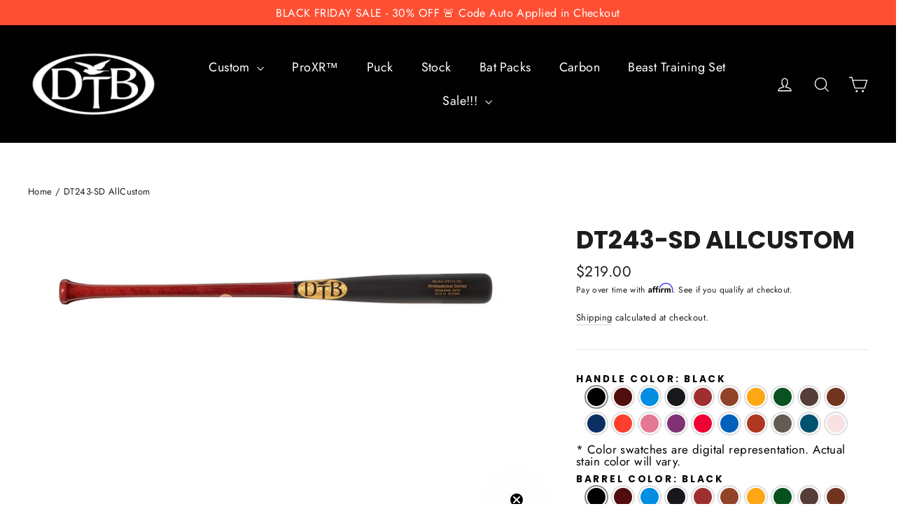

--- FILE ---
content_type: text/html; charset=UTF-8
request_url: https://api.reviews.io/json-ld/company/snippet?store=dovetailbat.com
body_size: -58
content:
{

	"@context" : "http://schema.org",
	"@type" :"WebPage",
	"publisher": {
		"@type" : "Organization",
		"image" : "https://d1011j0lbv5k1u.cloudfront.net/assets/store-565600/565600-logo-1697037453.jpg",
		"name" : "Dove Tail Bats"

					,"address":{
			"@type":"PostalAddress",
			"streetAddress":"163 Greenville Rd,\nShirley Mills",
			"addressLocality":"Maine",
			"postalcode":"04485"
		}
		
				,"telephone": "207-695-4663"
			}

}


--- FILE ---
content_type: text/css
request_url: https://cdn.shopify.com/extensions/01997508-4ba2-7981-93ae-3f0a02ac6fbd/infinite-live-preview-options-49/assets/webyze-live-preview-options.css
body_size: 16611
content:
.webyze-infinitelivepreviewoptions-form {
	display:block !important;
	flex-basis: 100%;
	width:100%;
	margin:var(--margin-top) var(--margin-right) var(--margin-bottom) var(--margin-left);
	color:var(--global-color);
	text-align:left;
}
.webyze-infinitelivepreviewoptions-form *, .webyze-infinitelivepreviewoptions-form *::before, .webyze-infinitelivepreviewoptions-form *::after {
	box-sizing:border-box;
	margin:0px;
	padding:0px;
	vertical-align:middle;
	line-height:100%;
}

.webyze-infinitelivepreviewoptions-form .webyze-ilpo-option {
	display:none;
}

.webyze-infinitelivepreviewoptions-form .webyze-ilpo-option:not(:first-child)>div {
	margin-top:var(--space-between-options);
}

.webyze-infinitelivepreviewoptions-form .webyze-ilpo-option>div:not(:first-child) {
	margin-top:var(--space-between-options);
}
.webyze-infinitelivepreviewoptions-form .webyze-ilpo-option[data-type="text"]>div:not(:first-child) {
	margin-left:var(--left-margin-sub-options);
}
.webyze-infinitelivepreviewoptions-form .webyze-ilpo-option>div>span {
	margin-left:var(--left-margin-option-field);
}

.webyze-infinitelivepreviewoptions-form .webyze-ilpo-option>div>span {
	display:block;
}
.webyze-infinitelivepreviewoptions-form label {
	cursor:default;
	float:none !important;
}
.webyze-infinitelivepreviewoptions-form input[type=text], .webyze-infinitelivepreviewoptions-form input[type=number], .webyze-infinitelivepreviewoptions-form select, .webyze-infinitelivepreviewoptions-form textarea {
	width:100%;
	padding:7px 4px;
	margin:4px 0px;
	border: 1px solid #cccccc;
	display:inline-block !important;
}




.webyze-infinitelivepreviewoptions-form .webyze-ilpo-swatch {
	width:34px;
	height:34px;
	border-radius:50%;
	overflow:hidden;
	display:inline-block;
	margin:2px;
	padding:2px;
	border:2px solid #dddddd;
	cursor:pointer;
	vertical-align: middle;
	line-height:0%;
	font-size:16px;
}
.webyze-infinitelivepreviewoptions-form .webyze-ilpo-swatch.current {
	border-color:#888888;
}
.webyze-infinitelivepreviewoptions-form .webyze-ilpo-swatch-preview {
	width:26px;
	height:26px;
	border-radius:50%;
	background-position:center center;
	background-size:cover;
	display:inline-block;
}
.webyze-infinitelivepreviewoptions-form .webyze-ilpo-swatch .webyze-ilpo-tooltip {
	position:relative;
	z-index: 500;
}
.webyze-infinitelivepreviewoptions-form .webyze-ilpo-tooltip {
	display:none;
}



.webyze-infinitelivepreviewoptions-form .webyze-ilpo-remove {
	display:inline-block;
	cursor:pointer;
	background-image:url('[data-uri]');
	background-position:center center;
	background-size: 100% 100%;
	background-repeat:no-repeat;
	width:20px;
	height:20px;
	opacity:0.6;
}
.webyze-infinitelivepreviewoptions-form .webyze-ilpo-remove:hover {
	transform:scale(1.1, 1.1);
	opacity:1;
}
.webyze-infinitelivepreviewoptions-form .webyze-ilpo-add-attachment {
	cursor:pointer;
}
.webyze-infinitelivepreviewoptions-form .webyze-ilpo-add-attachment:hover {
	text-decoration:underline;
}


body.sticky-header-active>div#wrapper {
	z-index:auto;
}
body div.webyze-ilpo-preview-wrapper {
	display:table-cell;
	vertical-align:middle;
	text-align:center;
	background:#ffffff !important;
	border:0px solid transparent !important;
	padding:0px !important;
	margin:0px !important;
	box-shadow: 0px 0px 10px 1px rgba(0, 0, 0, 0.2);
	overflow:hidden;
	z-index: 990;
}
body div.webyze-ilpo-preview-wrapper[no-shadow] {
	box-shadow: none;
}
body div.webyze-ilpo-preview-wrapper:before {
	content: '';
	display: inline-block;
	height: 100%;
	vertical-align: middle;
	width:0px;
	background:red;
	margin:0px;
	padding:0px;
}
body div.webyze-ilpo-preview-wrapper>canvas {
	vertical-align: middle;
	display: inline-block;
	margin:0px;
	padding:0px;
	max-width:100%;
	max-height:100%;


	-webkit-user-select: none !important;
	-moz-user-select: none !important;
	-ms-user-select: none !important;
	user-select: none !important;
}
body div.webyze-ilpo-preview-wrapper:not([no-zoom-effect]):hover>canvas {
	position:absolute;
	max-width:none;
	max-height:none;
	top:0px;
	left:0px;
	z-index: 995;
}
body img.webyze-ilpo-upload-preview {
	position:absolute;
	margin:10px;
	max-width:250px;
	max-height:250px;
	z-index: 400;
}
body div.webyze-ilpo-alert, body div.webyze-ilpo-alert-error {
	position:fixed;
	width:100%;
	padding:15px;
	z-index:999999;
	background:rgba(0, 0, 0, 0.75);
	color:#ffffff;
	font-size:1.1em;
	text-align:center;
	margin:0px;
	left:0px;
	bottom:0px;
	display:none;
}
body div.webyze-ilpo-alert-error {
	background:rgba(167, 20, 20, 0.75);
	color:#ffffff;
}
body div.webyze-ilpo-loading {
	background-image:url('[data-uri]');
	background-repeat:no-repeat;
	background-position:center center;
	background-size:auto auto;
	background-color:rgba(255, 255, 255, 0.6);
	position:absolute;
	margin:0px;
	padding:0px;
	z-index:999999;
	display: block !important;
}

[data-shopify="payment-button"] {
	display:none;
}
.webyze-infinitelivepreviewoptions-form input[type="checkbox"] {
	margin-top: 5px;
	width: 18px;
	height: 18px;
}
.webyze-infinitelivepreviewoptions-form input[type="checkbox"]::before {
	content:none;
	display:none;
}
.webyze-infinitelivepreviewoptions-form select:not(.style) {
	appearance: menulist;
	-webkit-appearance: menulist;
	background-image:none;
}
#product-content .webyze-infinitelivepreviewoptions-form select:not(.style) {
	display:block;
}

.webyze-infinitelivepreviewoptions-form .webyzeFontPicker .custom {
	display:none !important;
}

.webyzeFontPicker>span {
	-webkit-box-shadow:none;
	-moz-box-shadow:none;
	box-shadow:none;
	border: 1px solid #cccccc;
}
.webyzeFontPicker {
	margin:0px;
}
.webyzeColorPickerBox {
	width:30px;
	height:30px;
}
.webyze-infinitelivepreviewoptions-form .fontSwatches {
	display: block;
}
.webyze-infinitelivepreviewoptions-form .fontSwatches>span {
	display: inline-block;
	cursor: pointer;
	width: 24px;
	height: 24px;
	background: red;
	border-radius: 50%;
	border: 2px solid #FFFFFF;
	outline: 2px solid #00000020;
	margin-right:8px;
	margin-top:4px;
	margin-bottom:4px;
}
.webyze-infinitelivepreviewoptions-form .fontSwatches>span[data-selected],
.webyze-infinitelivepreviewoptions-form .fontSwatches>span:hover {
	outline: 2px solid #00000090;
}



/* Font Picker */
.webyzeFontPicker{position:relative;margin:5px}
.webyzeFontPicker::after{content:'';display:inline-block;border-style:solid;border-width:.15em .15em 0 0;border-color:#000;width:.5em;height:.5em;right:15px;top:12px;position:absolute;vertical-align:top;transform:rotate(135deg);pointer-events:none;z-index:50}
.webyzeFontPicker>div{display:none;position:absolute;max-height:300px;overflow-x:hidden;overflow-y:auto;border-radius:0 0 6px 6px;-webkit-box-shadow:0 0 8px 1px rgba(0,0,0,0.15);-moz-box-shadow:0 0 8px 1px rgba(0,0,0,0.15);box-shadow:0 0 8px 1px rgba(0,0,0,0.15);z-index:30}
.webyzeFontPicker>span,.webyzeFontPicker>div>span{display:block;overflow:hidden;padding:3px 0 3px 7px;font-size:25px;height:35px;line-height:35px;background:#fff;cursor:default;white-space:nowrap}
.webyzeFontPicker>span{z-index:40;position:relative;border-radius:3px;padding-right:40px;-webkit-box-shadow:0 0 8px 1px rgba(0,0,0,0.15);-moz-box-shadow:0 0 8px 1px rgba(0,0,0,0.15);box-shadow:0 0 8px 1px rgba(0,0,0,0.15)}
.webyzeFontPicker>span>input{display:block;font-size:20px;padding:2px 5px;box-sizing:border-box;margin:0;height:35px;width:100%}
.webyzeFontPicker.open>span{border-radius:3px 3px 0 0}
.webyzeFontPicker>div>span:hover,.webyzeFontPicker>div>span.current{background:#eee}
.webyzeFontPicker.open>div{display:block}


/* webyzeColorPicker */
.webyzeColorPickerBox {display:inline-block;width:22px;min-width:22px;height:22px;flex:0 0 0;border:2px solid #888;margin:2px;border-radius:3px;vertical-align:middle;cursor:pointer}
.webyzeColorPickerBox:empty {display:inline-block;}
.webyzeColorPickerW *{background:transparent;border:0;padding:0;margin:0}
.webyzeColorPickerW{display:none;padding:10px;border:1px solid #bbb;border-radius:4px;background:#f4f4f4;position:absolute;z-index:1000}
.webyzeColorPickerW .sat_val{width:160px;height:160px;float:left;background:red url(//www.webyze.com/apps/css/images/webyzeColorPicker.png) no-repeat;background-position:0 0;cursor:crosshair}
.webyzeColorPickerW .hue{height:160px;margin-left:15px;width:15px;background:url(//www.webyze.com/apps/css/images/webyzeColorPicker.png) no-repeat;background-position:-160px 0;float:left}
.webyzeColorPickerW .sat_val .cursor{width:13px;height:13px;margin-top:-6px;margin-left:-6px;background:url(//www.webyze.com/apps/css/images/webyzeColorPicker.png) no-repeat;background-position:-175px -9px;position:relative;cursor:none}
.webyzeColorPickerW .hue .cursor{width:33px;height:9px;margin-top:-4px;margin-left:-9px;background:url(//www.webyze.com/apps/css/images/webyzeColorPicker.png) no-repeat;background-position:-175px 0;position:relative}
.webyzeColorPickerW .options{margin-left:205px}
.webyzeColorPickerW .preview{width:50px;height:50px;margin:0 auto 10px;overflow:hidden;border:1px solid #ddd}
.webyzeColorPickerW .preview div{width:50px;height:25px;background:red}
.webyzeColorPickerW label{width:15px !important;display:block;padding:4px 2px;margin:0px;float:left !important;min-width:15px !important;line-height: 100% !important}
.webyzeColorPickerW .values input{width:30px;padding:4px 2px;margin:2px;border:1px solid #ddd;background:#fff;box-sizing:border-box}
.webyzeColorPickerW .buttons{clear:both;text-align:center;padding-top:10px}
.webyzeColorPickerW .buttons button{background:#ddd;background-position:0 -1581px;border:1px solid #bbb;border-radius:2px;color:#777;padding:6px 5px;width:100px;margin:0 5px;font-size:.9em;cursor:pointer}
.webyzeColorPickerW .buttons button:hover{background-color:#f4f4f4;border:1px solid #aaa}
.webyzeColorPickerW .buttons button:active{background-color:#999;color:#000;border:1px solid #555}
.webyzeColorPickerW .hex{margin-top:6px;clear:both}
.webyzeColorPickerW .hex label{width:35px !important;display:inline-block;padding:4px 2px}
.webyzeColorPickerW .hex input{width:80px;padding:4px 2px;margin:2px;border:1px solid #ddd;background:#fff;box-sizing:border-box}


/* Instructions */
div.webyze-ilpo-instruction:not([data-styling="none"]) {
	border-radius:5px;
	padding:8px;
	text-align:left;
	padding-left:34px;
	background-size:auto auto;
	background-repeat:no-repeat;
	background-position:5px 5px;
	border:1px solid transparent;
}
div.webyze-ilpo-instruction[data-styling="info"] {
	color: #31708f;
	background-color: #d9edf7;
	border-color: #bce8f1;
	background-image:url('[data-uri]');
}
div.webyze-ilpo-instruction[data-styling="success"] {
	color: #3c763d;
	background-color: #dff0d8;
	border-color: #d6e9c6;
	background-image:url('[data-uri]');
}
div.webyze-ilpo-instruction[data-styling="warning"] {
	color: #8a6d3b;
	background-color: #fcf8e3;
	border-color: #faebcc;
	background-image:url('[data-uri]');
}
div.webyze-ilpo-instruction[data-styling="danger"] {
	color: #a94442;
	background-color: #f2dede;
	border-color: #ebccd1;
	background-image:url('[data-uri]');
}









/*Swatch styles */
.webyze-ilpo-option[data-style="3"] .webyze-ilpo-swatch,
.webyze-ilpo-option[data-style="4"] .webyze-ilpo-swatch {
	border-radius:4px;
}
.webyze-ilpo-option[data-style="3"] .webyze-ilpo-swatch-preview,
.webyze-ilpo-option[data-style="4"] .webyze-ilpo-swatch-preview {
	border-radius:0px;
}

.webyze-ilpo-option[data-style="5"] span.webyze-ilpo-swatch,
.webyze-ilpo-option[data-style="6"] span.webyze-ilpo-swatch {
	border-radius:4px;
	width:auto;
}
.webyze-ilpo-option[data-style="5"] .webyze-ilpo-swatch-preview,
.webyze-ilpo-option[data-style="6"] .webyze-ilpo-swatch-preview {
	border-radius:0px;
}
.webyze-ilpo-option[data-style="5"] .webyze-ilpo-tooltip,
.webyze-ilpo-option[data-style="6"] .webyze-ilpo-tooltip {
	display:inline-block;
	width:120px;
	overflow:hidden;
	white-space: nowrap;
	text-overflow: ellipsis;
}
.webyze-ilpo-option[data-style="8"] .webyze-ilpo-swatch-preview {
	border-radius:0px;
}
.webyze-ilpo-option[data-style="7"] .webyze-ilpo-swatch,
.webyze-ilpo-option[data-style="8"] .webyze-ilpo-swatch {
	width:auto;
	height:auto;
	padding:0px;
	margin:0px;
	border-radius:0px;
	border-width:0px;
	overflow: visible;
}
.webyze-ilpo-option[data-style="7"] .webyze-ilpo-swatch>span,
.webyze-ilpo-option[data-style="8"] .webyze-ilpo-swatch>span {
	display:inline-block;
	padding:4px 4px 0px 4px;
	width:114px;
	height:143px;
	opacity:1;
	margin:4px;
	background:#ffffff;
	border:2px solid;
	border-color:inherit;
	border-radius:4px;
}
.webyze-ilpo-option[data-style="7"] .webyze-ilpo-swatch::after,
.webyze-ilpo-option[data-style="8"] .webyze-ilpo-swatch::after {
	display:none;
	box-sizing:border-box;
	vertical-align: middle;
	content:'';
	opacity:0;
	padding:4px 4px 0px 4px;
	margin:4px;
	width:114px;
	height:143px;
}
.webyze-ilpo-option[data-style="7"] .webyze-ilpo-swatch:hover::after,
.webyze-ilpo-option[data-style="8"] .webyze-ilpo-swatch:hover::after {
	display:inline-block;
}
.webyze-ilpo-option[data-style="7"] .webyze-ilpo-swatch:hover>span,
.webyze-ilpo-option[data-style="8"] .webyze-ilpo-swatch:hover>span {
	position:absolute;
	opacity:1;
	height:auto;
	min-height:143px;
	z-index: 400;
}
.webyze-ilpo-option[data-style="7"] .webyze-ilpo-swatch.current>span,
.webyze-ilpo-option[data-style="8"] .webyze-ilpo-swatch.current>span {
	opacity:1;
}
.webyze-ilpo-option[data-style="7"] .webyze-ilpo-swatch-preview,
.webyze-ilpo-option[data-style="8"] .webyze-ilpo-swatch-preview {
	width:102px;
	height:102px;
}
.webyze-ilpo-option[data-style="7"] .webyze-ilpo-tooltip,
.webyze-ilpo-option[data-style="8"] .webyze-ilpo-tooltip {
	display:inline-block;
	width:102px;
	height:33px;
	padding:4px;
	overflow:hidden;
	text-align:center;
	white-space: nowrap;
  text-overflow: ellipsis;
}
.webyze-ilpo-option[data-style="7"] .webyze-ilpo-swatch:hover .webyze-ilpo-toolti,
.webyze-ilpo-option[data-style="8"] .webyze-ilpo-swatch:hover .webyze-ilpo-tooltip{
	height:auto;
	white-space: normal;
}



.webyze-ilpo-option[data-style="2"] .webyze-ilpo-swatch,
.webyze-ilpo-option[data-style="4"] .webyze-ilpo-swatch,
.webyze-ilpo-option[data-style="6"] .webyze-ilpo-swatch {
	width:68px;
	height:68px;
}
.webyze-ilpo-option[data-style="2"] .webyze-ilpo-swatch-preview,
.webyze-ilpo-option[data-style="4"] .webyze-ilpo-swatch-preview,
.webyze-ilpo-option[data-style="6"] .webyze-ilpo-swatch-preview {
	width:60px;
	height:60px;
}




/* Image Selector */
.webyze-infinitelivepreviewoptions-form .webyze-image-option {
	border-radius:3px;
	overflow:hidden;
	display: inline-flex;
	flex-flow: column;
	margin:4px;
	padding:2px;
	border:2px solid #dddddd;
	cursor:pointer;
	vertical-align: top;
	line-height:0%;
}
.webyze-infinitelivepreviewoptions-form .webyze-image-option.current {
	border-color:#888888;
}
.webyze-infinitelivepreviewoptions-form .webyze-image-option>img {
	width:80px;
	height:80px;
	border-radius:2px;
	object-fit: cover;
	object-position: center center;
}
.webyze-infinitelivepreviewoptions-form .webyze-image-option .webyze-image-option-label {
	width:80px;
	word-break: break-word;
	text-align: center;
	font-size: 0.9em;
	display: inline-block;
}


--- FILE ---
content_type: application/javascript; charset=utf-8
request_url: https://s-1.webyze.com/InfiniteLivePreviewOptions/infinite-live-preview-options-1272cae220def9449545a300a689adef138c2410.js?shop=dove-tail-bats.myshopify.com
body_size: 44363
content:
/*cache*/(()=>{window.wScripttag=2;var b=window.webyzeilpo_formSelectors||'variant-radios|variant-selects|.module-wrap[data-icon="gpicon-product-swatches"]|#cart-form_ppr|form select[name="id"]:visible|form .form__row:visible|form .product-options:visible|form .select:visible|form .option-selectors:visible|form .selection-wrapper.variant:visible|form .selection-wrapper.cart:visible|form .row:visible|form .selector-wrapper:visible|form .radio-wrapper:visible|form .variations:visible|#addToCartForm>:first-child|.product-details form.product-form-nojs>*:visible|form[action="/cart/add"] .swatches|form[action="/cart/add"]>*:visible|form[action="/cart/add"]>*|form[action="/cart/add.js"]>*',N=window.webyzeilpo_formSubmitSelectors||'#AddToCart, #addToCart, #AddToCart-product, .product-add .add, #AddToCart-product-template, input[value="Add to Cart"], input[value="Add to cart"], #purchase, #addToCart-product-template, button.add_to_cart, button[data-product-add], button.product-submit',R=window.webyzeilpo_prodPic||'.product-single__photo .product-single__photo__item.slick-current:visible|.mobile-slideshow .slick-track:visible .slick-current|#productPhotoContainer-product-template.product-photo-container|.product-single__photo:visible|#productPhotoImg|#ProductPhoto|#ProductPhotoImg|.product-single__image-wrapper:visible|.product-single__featured-image-wrapper:visible|.product__photo.slick-current img|.product__photo:visible|.product__image-container:visible|#slider-product-template|.product_gallery .flex-viewport|#product-main-image|#bigimage|.product_images .product_main_image|.product_images .slides|.product--images .product-single__photos|.main-image|.featured-image-div|#product-shot>img:first-child|.product_gallery .slides li.flex-active-slide|.photos .photo.active img|.product-images .product-main-image img|.product__slideshow .product__slide.slick-current|.product-big-image|#product-gallery .swiper-wrapper .swiper-slide-active|#product-images .slide-gallery .slides|.product-gallery .main-img|.product__slideshow--main|.product__slideshow|.primary-image|.theme-images .swiper-slide-active|.box--product-image.current|.product-gallery .product-image:visible:first|.product-main-image|.images .image:visible|.product-images .table .cell img:visible|.product-image--cell.is-selected:visible|.productimages .main|.product-gallery .swiper-container|.featured-image .image-wrapper img|.product-featured-img|.product-image-main|#product-featured-image|.product-photos .main|.product-images-slider__item.slick-current|.product-single .mb3>picture>.full|.product-page--main-image|.product .p-thumb.p-thumb_ppr.images .flickity-viewport|.product-images .slick-track .slick-current|.productImages .featuredImage img|img.product-featured-image|#productPhotoContainer-product-template img|.images img.img-fluid|.single-image.product_gallery .image__container|#product-photos .bigimage|.main-image:visible|.image.featured:visible|.shopify-product-gallery__image.slick-current.slick-active:visible|.product_gallery .flickity-slider .gallery-cell.is-selected img:visible|.Product__SlideItem--image.is-selected|#FeaturedImageZoom-product-template|.productimage|.product-single__photo-wrapper|.product-gallery__item.slick-current.slick-active|.product-image|.zoomContainer|figure.shopify-product-gallery__image|#product-image-carousel|.product-gallery__image.is-selected .image__container|#product_image_list .slick-slide.slick-current.slick-active|.product-gallery__image|.product-single__media-wrapper:visible|.product-image-container .image-slide.is-selected|.product-gallery .flickity-viewport|.gt_product-img|.gpicon-product-image|.product-gallery--viewer|.featured-image|.module-wrap[data-icon="gpicon-product-image"]|.rimage-outer-wrapper|img.product-featured-media|.shopify-product-gallery__wrapper .owl-item.active|figure.product-gallery--viewport--figure|.product_gallary .product-slider .slick-slider .slick-current.slick-active|li.product__media-item.grid__item.slider__slide:first-child',O=window.webyzeilpo_cartSelector||'#shopify-section-cart-template, .cart-form, .cart, #cart, .cart-overview, form[action^="/cart"]',a=window.webyzeilpo_collectionGridSelectors||'div.card, .grid__item, .list-view-item, .grid-item, div.product, div.thumbnail, div.product-index, .collection--product, .collection-grid>div, .product_c .element, .product-list .product-block, .collection-listing .product-block, .block-grid li, #search-results li, .row.results, .product-grid .product-item, .product-list>li, .collection-products .o-layout__item, .search-page__products .o-layout__item, .result, .list-products>.grid__cell, .product-item, .product-list-item, .search-item.product, .product-block, .box__collection.site-box, .collection-product, .results .search-item, .search-result-product, .list>.list-item, .searchresults>li, .product-grid>.block, .fw--search>.fw--blocks>div, .prod-block, li.prodThumb, [itemprop="itemListElement"]',E=window.webyzeilpo_prodThumbs||'.product-single__thumbnails-item, .product-photo-thumb, .product-single__thumbnail, .product-single__thumb, .product__thumb, .flex-control-nav, #thumbnail-gallery .thumbnail, .thumbnail-slider .thumbnail, .slide .thumbnail, #ProductThumbs-product, .thumbnails, #product-thumbnails a, .owl-item .productimage, li.thumb, .product-single__photos-thumbs__item, .product-thumbnail, .product__thumbnail, .product-thumbnails, .secondary-images, .product-detail__thumb a, .product-thumbnail-button, #product-image-thumbnails, .product__slideshow--nav, .gallery a[data-action="show-product-image"], .thumbs a, .gallery-thumbs a, .slick-dots, .product-page--thumb, .productThumbs li, .product__subimage-container, .product_thumb, .product_main_image .flex-next, .product_main_image .flex-prev, .product_gallery .flickity-prev-next-button, .Product__SlideshowNav--thumbnails, .product-image-thumb, .gt_product-carousel, .product_gallery_nav .gallery-cell, .gallery-slider .slick-slider+.slider-nav.slick-slider, .product_gallary .product-slider .slick-slider.slider-nav, .product_gallary .product-slider .slick-slider.slider-nav, .product_gallary .product-slider .slick-slider.slider-for .slick-arrow',G=window.webyzeilpo_priceSelector||'#ProductPrice-product-template|#productPrice-product-template|#ProductPrice|.product__current-price|.product__price--reg|#productPrice|#ProductPrice-product .money, #ButtonPrice-product .money|#product-price|.product-info-wrapper .price>.money|.current-price|#price-field .money|.product__price|.product-single__price-number .money|.product-price .product-price-minimum|.product-price .money|.product-meta__price--new|.price.sell-price|#price-preview|.price.theme-money .money|[itemprop="price"]:not(meta)|.product-price|.price .money|.product-single__price-number .money|.ProductMeta__Price|.current_price .money|.product-info__price--current|form[action="/cart/add"] .price|form[action="/cart/add"] .money',j=(j=window.webyzeilpo_moneyFormat||window.theme&&theme.moneyFormat||window.theme&&theme.settings&&theme.settings.moneyFormat||window.StyleHatch&&StyleHatch.moneyFormat||window.app&&app.data&&app.data.money_format||window.Sunrise&&window.Sunrise.strings&&window.Sunrise.strings.money_format||window.Shop&&window.Shop.moneyFormat||window.money_format||window.moneyFormat||window.theme&&window.theme.strings&&window.theme.strings.moneyFormat||document.querySelector("[data-money-format]")&&document.querySelector("[data-money-format]").dataset.moneyFormat||window.shopifyCurrencyFormat||window.theme&&window.theme.money_format||window.StyleHatch&&window.StyleHatch.currencyFormat||"${{amount}}").replace(/\<span[^\>]+\>/g,"").replace(/\<\/span\>/g,"").replace("amount_with_comma_separator","amount"),B=window.webyzeilpo_basePrice||parseFloat(document.querySelector('meta[property="og:price:amount"], [itemprop="price"]')&&document.querySelector('meta[property="og:price:amount"], [itemprop="price"]').getAttribute("content")||0)||0;if(!B)try{G.split("|").some(function(e){if(document.querySelector(e)&&(B=parseFloat(document.querySelector(e).innerText.replace(/[^0-9\.]/g,""))||0))return!0})}catch(e){}var H=window.webyzeInfiniteLivePreviewOptions||{pageType:"product",prodId:!1,prodCollections:!1},W=(window.webyze__actionAddCart="redirectCart",window.webyze__disableZoom="false",window.webyze__disableShadow="true",window.webyzeilpo_formSubmitedCallback||function(){}),q=window.webyzeilpo_beforeLoadingCallback||function(){},V=window.webyzeilpo_afterLoadingCallback||function(e){return e},X=window.webyzeilpo_appLoadedCallback||function(){},Y=window.webyzeilpo_cartSubmitCallback||function(e){},J=!1;function Q(e){var t=document.createElement("style");t.type="text/css",t.styleSheet?t.styleSheet.cssText=e:t.appendChild(document.createTextNode(e)),document.head.appendChild(t)}var e,t,i,o="";switch(Shopify&&Shopify.theme&&Shopify.theme.theme_store_id){case 623:case 857:case 871:o="body div.webyze-ilpo-preview-wrapper {z-index:1;}"}function K(){for(var e=document.querySelectorAll('a[href*="/products/webyze-user-product-"]'),t=0;t<e.length;t++){var i=e[t].closest(a);!e[t].closest(O)&&i&&i.parentNode&&i.parentNode.removeChild(i)}}function r(v){t={'"':"&quot;","&":"&amp;","<":"&lt;",">":"&gt;"};var t,x=function(e){return e.replace(/[\"&<>]/g,function(e){return t[e]})};function z(e,t,i){var a=v('<div class="webyze-ilpo-alert'+(t?"-error":"")+'"></div>').text(e).appendTo("body");a.slideDown(),setTimeout(function(){a.slideUp(function(){a.remove()})},i||4e3)}function P(e){e?(e=J.offset(),v('<div class="webyze-ilpo-loading"></div>').appendTo("body").css({width:J.outerWidth()+"px",height:J.outerHeight()+"px",top:e.top-parseInt(v("html").css("padding-top"))-("relative"==v("body").css("position")?parseInt(v("body").offset().top)+parseInt(v("body").css("border-top-width")):0)+"px",left:e.left+"px"})):v(".webyze-ilpo-loading").remove()}function S(e){var e=e.split("|"),i=v();return v.each(e,function(e,t){if(0<v(t).length)return i=v(t),!1}),i}var o,i,a,r,n={webFonts:"Abel;Abril Fatface;Aclonica;Acme;Advent Pro;Akronim;Alegreya;Alfa Slab One;Allura;Almendra;Amaranth;Arya;Aubrey;Balthazar;Bangers;Bentham;Bilbo;Bowlby One;Butterfly Kids;Caesar Dressing;Calligraffitti;Chau Philomene One;Cherry Swash;Chewy;Cinzel;Coda;Comfortaa;Coming Soon;Crushed;Dancing Script;Dawning of a New Day;Days One;Denk One;Didact Gothic;Domine;Dorsa;Dosis;Droid Sans;Eater;Economica;Electrolize;Elsie;Elsie Swash Caps;Emilys Candy;Exo;Fanwood Text;Faster One;Federo;Felipa;Finger Paint;Flamenco;Flavors;Forum;Francois One;Fredericka the Great;Fresca;Frijole;Gafata;Galdeano;Geo;Germania One;Gilda Display;Give You Glory;Glass Antiqua;Graduate;Great Vibes;Gruppo;Habibi;Homenaje;Italiana;Italianno;Jacques Francois;Josefin Sans;Julius Sans One;Kalam;Kelly Slab;Khand;Kreon;La Belle Aurore;Laila;Life Savers;Love Ya Like A Sister;Magra;Maiden Orange;Marcellus;Marcellus SC;Marvel;MedievalSharp;Megrim;Merienda;Michroma;Miss Fajardose;Monoton;Monsieur La Doulaise;Mystery Quest;New Rocker;Nixie One;Nova Cut;Open Sans;Open Sans Condensed;Oswald;Overlock;Palanquin;Parisienne;Passion One;Philosopher;Play;Poiret One;Port Lligat Sans;Press Start 2P;Princess Sofia;Quando;Quicksand;Rajdhani;Raleway Dots;Redressed;Roboto;Roboto Condensed;Roboto Slab;Rubick Mono One;Sacramento;Sarpanch;Sirin Stencil;Tangerine;Tulpen One;Voltaire;Wire One".split(";"),localFonts:"Arial;Arial Black;Courier New;Helvetica;Tahoma;Times New Roman;Verdana".split(";"),fonts:[],externalFonts:[]};function _(e,t,i,a){var o,r;this.canvas=document.createElement("canvas"),this.isLoaded=!1,this.imageData=!1,this.isWebyzeCanvas=!0,this.ctx=this.canvas.getContext("2d"),void 0===e||"WebyzeCanvas"!=e.constructor.name&&!e.isWebyzeCanvas?void 0===e||void 0!==t&&"function"!=typeof t&&"string"!=typeof t?void 0!==e?(this.setSize(e,t,!0),this.clear(),"string"==typeof i&&this.drawRectangle(0,0,this.w,this.h,i),this.isLoaded=!0,"function"==typeof i?i.call(this):"function"==typeof a&&a.call(this)):(this.setSize(100,100,!0),this.clear(),"string"==typeof t&&this.drawRectangle(0,0,this.w,this.h,i),this.isLoaded=!0,"function"==typeof t?t.call(this):"function"==typeof i&&i.call(this)):(o=new Image,r=this,o.onload=function(){null!=r.canvas&&(r.setSize(o.width,o.height,!0),"string"==typeof t&&r.drawRectangle(0,0,r.w,r.h,t),r.ctx.drawImage(o,0,0),r.isLoaded=!0,"function"==typeof t?t.call(r):"function"==typeof i&&i.call(r))},o.onerror=function(){null!=r.canvas&&(r.setSize(100,100,!0),"string"==typeof t&&r.drawRectangle(0,0,r.w,r.h,t),r.isLoaded=!0,"function"==typeof t?t.call(r):"function"==typeof i&&i.call(r))},o.crossOrigin="Anonymous",o.src=e):(this.setSize(e.w,e.h,!0),this.clear(),this.composite(e,"copy"),this.imageData=e.imageData,this.isLoaded=!0,"function"==typeof i&&i.call(this))}function s(e,t){var i=c(e[0],r=e[1],o=e[2],a=e[3],t[0],7,-680876936),a=c(a,i,r,o,t[1],12,-389564586),o=c(o,a,i,r,t[2],17,606105819),r=c(r,o,a,i,t[3],22,-1044525330);i=c(i,r,o,a,t[4],7,-176418897),a=c(a,i,r,o,t[5],12,1200080426),o=c(o,a,i,r,t[6],17,-1473231341),r=c(r,o,a,i,t[7],22,-45705983),i=c(i,r,o,a,t[8],7,1770035416),a=c(a,i,r,o,t[9],12,-1958414417),o=c(o,a,i,r,t[10],17,-42063),r=c(r,o,a,i,t[11],22,-1990404162),i=c(i,r,o,a,t[12],7,1804603682),a=c(a,i,r,o,t[13],12,-40341101),o=c(o,a,i,r,t[14],17,-1502002290),i=d(i,r=c(r,o,a,i,t[15],22,1236535329),o,a,t[1],5,-165796510),a=d(a,i,r,o,t[6],9,-1069501632),o=d(o,a,i,r,t[11],14,643717713),r=d(r,o,a,i,t[0],20,-373897302),i=d(i,r,o,a,t[5],5,-701558691),a=d(a,i,r,o,t[10],9,38016083),o=d(o,a,i,r,t[15],14,-660478335),r=d(r,o,a,i,t[4],20,-405537848),i=d(i,r,o,a,t[9],5,568446438),a=d(a,i,r,o,t[14],9,-1019803690),o=d(o,a,i,r,t[3],14,-187363961),r=d(r,o,a,i,t[8],20,1163531501),i=d(i,r,o,a,t[13],5,-1444681467),a=d(a,i,r,o,t[2],9,-51403784),o=d(o,a,i,r,t[7],14,1735328473),i=p(i,r=d(r,o,a,i,t[12],20,-1926607734),o,a,t[5],4,-378558),a=p(a,i,r,o,t[8],11,-2022574463),o=p(o,a,i,r,t[11],16,1839030562),r=p(r,o,a,i,t[14],23,-35309556),i=p(i,r,o,a,t[1],4,-1530992060),a=p(a,i,r,o,t[4],11,1272893353),o=p(o,a,i,r,t[7],16,-155497632),r=p(r,o,a,i,t[10],23,-1094730640),i=p(i,r,o,a,t[13],4,681279174),a=p(a,i,r,o,t[0],11,-358537222),o=p(o,a,i,r,t[3],16,-722521979),r=p(r,o,a,i,t[6],23,76029189),i=p(i,r,o,a,t[9],4,-640364487),a=p(a,i,r,o,t[12],11,-421815835),o=p(o,a,i,r,t[15],16,530742520),i=h(i,r=p(r,o,a,i,t[2],23,-995338651),o,a,t[0],6,-198630844),a=h(a,i,r,o,t[7],10,1126891415),o=h(o,a,i,r,t[14],15,-1416354905),r=h(r,o,a,i,t[5],21,-57434055),i=h(i,r,o,a,t[12],6,1700485571),a=h(a,i,r,o,t[3],10,-1894986606),o=h(o,a,i,r,t[10],15,-1051523),r=h(r,o,a,i,t[1],21,-2054922799),i=h(i,r,o,a,t[8],6,1873313359),a=h(a,i,r,o,t[15],10,-30611744),o=h(o,a,i,r,t[6],15,-1560198380),r=h(r,o,a,i,t[13],21,1309151649),i=h(i,r,o,a,t[4],6,-145523070),a=h(a,i,r,o,t[11],10,-1120210379),o=h(o,a,i,r,t[2],15,718787259),r=h(r,o,a,i,t[9],21,-343485551),e[0]=g(i,e[0]),e[1]=g(r,e[1]),e[2]=g(o,e[2]),e[3]=g(a,e[3])}function l(e,t,i,a,o,r){return t=g(g(t,e),g(a,r)),g(t<<o|t>>>32-o,i)}function c(e,t,i,a,o,r,n){return l(t&i|~t&a,e,t,o,r,n)}function d(e,t,i,a,o,r,n){return l(t&a|i&~a,e,t,o,r,n)}function p(e,t,i,a,o,r,n){return l(t^i^a,e,t,o,r,n)}function h(e,t,i,a,o,r,n){return l(i^(t|~a),e,t,o,r,n)}function u(e){txt="";for(var t=e.length,i=[1732584193,-271733879,-1732584194,271733878],a=64;a<=e.length;a+=64)s(i,(e=>{var t,i=[];for(t=0;t<64;t+=4)i[t>>2]=e.charCodeAt(t)+(e.charCodeAt(t+1)<<8)+(e.charCodeAt(t+2)<<16)+(e.charCodeAt(t+3)<<24);return i})(e.substring(a-64,a)));e=e.substring(a-64);var o=[0,0,0,0,0,0,0,0,0,0,0,0,0,0,0,0];for(a=0;a<e.length;a++)o[a>>2]|=e.charCodeAt(a)<<(a%4<<3);if(o[a>>2]|=128<<(a%4<<3),55<a)for(s(i,o),a=0;a<16;a++)o[a]=0;return o[14]=8*t,s(i,o),i}n.fonts=n.webFonts.concat(n.localFonts),n.fonts.sort(),v(document).ready(function(){var e="https://fonts.googleapis.com/css?family="+n.webFonts.join("|").replace(" ","+")+"&subset=latin&text=0123456789ABCDEFGHIJKLMNOPQRSTUVWXYZabcdefghijklmnopqrstuvwxyz";v("head").append('<link rel="stylesheet" type="text/css" href="'+e+'" />')}),o=jQuery,i={init:function(e){var t={font:"Roboto"},i=(o.extend(t,e),".webyzeFontPicker_"+Math.floor(1e4*Math.random())),a=(e="",'<input type="hidden" id="'+(e=void 0===this.attr("id")?Math.floor(1e4*Math.random()):this.attr("id"))+'_value" value="" class="value" /><input type="hidden" id="'+e+'_type" value="" class="type" /><span></span><div>');return t.fontList?(n.externalFonts=n.externalFonts.concat(t.fontList),o.each(t.fontList,function(e,t){a+='<span data-value="'+t+'" style="font-family:\''+t+"', sans-serif;\">"+t+"</span>"})):o.each(n.fonts,function(e,t){a+='<span data-value="'+t+'" style="font-family:\''+t+"', sans-serif;\">"+t+"</span>"}),this.addClass("webyzeFontPicker").append(a+'<span class="custom">Custom</span></div>'),this.children("div").addClass("webyzeUnselectable").children().on("click"+i,{th:this},function(e){o(this).hasClass("custom")?"custom"!=e.data.th.find(".type").val()?e.data.th.webyzeFontPicker("setFont",""):e.data.th.removeClass("open"):e.data.th.webyzeFontPicker("setFont",o(this).data("value"))}),this.webyzeFontPicker("setFont",t.font),this.children("span").on("click"+i,{th:this},function(e){o(e.target).is("input")||(e.data.th.toggleClass("open").children("div").width(e.data.th.width()),o(document).on("mousedown"+i,{th:e.data.th},function(e){o(e.target).closest(e.data.th).length||e.data.th.removeClass("open"),o(document).off("mousedown"+i)}))}),this},setFont:function(e){""==(e=e.split(",")[0].replace(/\s*"(.*)"\s*/i,"$1").replace(/\s*'(.*)'\s*/i,"$1"))||-1===o.inArray(e,n.webFonts)&&-1===o.inArray(e,n.localFonts)&&-1===o.inArray(e,n.externalFonts)?(this.children("span").html('<input type="text" value="'+e.replace('"',"'")+'" />'),this.children("input.type").val("custom"),this.children("input.value").val(e).trigger("change"),this.children("div").children("span").removeClass("current").filter(".custom").addClass("current"),this.removeClass("open"),this.children("span").children("input").on("change",{th:this},function(e){e.data.th.children("input.value").val(o(this).val()).trigger("change")})):(this.children("span").text(e).css("font-family","'"+e+"', sans-serif"),this.children("input.type").val(0<=o.inArray(e,n.localFonts)?"local":"web"),this.children("input.value").val(e).trigger("change"),this.children("div").children("span").removeClass("current").filter('[data-value="'+e+'"]').addClass("current"),this.removeClass("open"))}},o.fn.webyzeFontPicker=function(e){return i[e]?i[e].apply(this,Array.prototype.slice.call(arguments,1)):"object"!=typeof e&&e?void o.error("Method "+e+" does not exist on jQuery.webyzeFontPicker"):i.init.apply(this,arguments)},a=jQuery,r={init:function(e){var t={currentColor:[255,0,0],autoHideOutside:!0,autoHideShow:!0,onSubmit:function(){},onChange:function(){},onShow:function(){},onHide:function(){},oldColor:[255,0,0],pickerSize:.625,namespace:".webyzeColorPicker_"+Math.floor(1e4*Math.random())};return a.extend(t,e),t.currentColor=this.webyzeColorPicker("rgb2hsv",t.currentColor),t.oldColor=this.webyzeColorPicker("rgb2hsv",t.oldColor),this.data("wCP",t),this.after('<div class="webyzeColorPickerW">\t<div class="sat_val"><div class="cursor"></div></div>\t<div class="hue"><div class="cursor"></div></div>  <div class="options">\t\t<div class="preview">\t\t\t<div class="current"></div>\t\t\t<div class="old"></div>\t\t</div>\t\t<div class="values">\t\t\t<label>R</label><input type="text" class="r" value="" /><br />\t\t\t<label>G</label><input type="text" class="g" value="" /><br />\t\t\t<label>B</label><input type="text" class="b" value="" /><br />\t\t</div>\t</div>\t<div class="hex">\t\t<label>Hex</label><input type="text" class="" value="" />\t</div>\t<div class="buttons">\t\t<button type="button" class="ok">OK</button>\t\t<button type="button" class="cancel">Cancel</button>\t</div></div>'),(e=this.next()).css({userSelect:"none"}).find("*").css({userSelect:"none"}),t=this.data("wCP").namespace,this.webyzeColorPicker("submitColor"),this.data("wCP").autoHideShow&&this.bind("click"+t,{th:this},function(e){e.data.th.webyzeColorPicker("show")}),e.find(".cancel").bind("click"+t,{th:this},function(e){(e=e.data.th).data("wCP").autoHideShow&&e.webyzeColorPicker("hide"),e.webyzeColorPicker("setColor",e.data("wCP").oldColor,"hsv","")}),e.find(".ok").bind("click"+t,{th:this},function(e){e.data.th.webyzeColorPicker("submitColor")}),e.find(".sat_val").bind("mousedown"+t+" touchstart"+t,{th:this},function(e){(th=e.data.th).webyzeColorPicker("updateSatVal",e),a(document).bind("mousemove"+th.data("wCP").namespace+" touchmove"+th.data("wCP").namespace,{th:th},function(e){e.data.th.webyzeColorPicker("updateSatVal",e)}),a(document).bind("mouseup"+th.data("wCP").namespace+" touchend"+th.data("wCP").namespace,{th:th},function(e){e.data.th.webyzeColorPicker("endUpdateSatVal",e)})}),e.find(".hue").bind("mousedown"+t+" touchstart"+t,{th:this},function(e){(th=e.data.th).webyzeColorPicker("updateHue",e),a(document).bind("mousemove"+th.data("wCP").namespace+" touchmove"+th.data("wCP").namespace,{th:th},function(e){e.data.th.webyzeColorPicker("updateHue",e)}),a(document).bind("mouseup"+th.data("wCP").namespace+" touchend"+th.data("wCP").namespace,{th:th},function(e){e.data.th.webyzeColorPicker("endUpdateHue",e)})}),e.find(".values input").bind("keyup"+t+" change"+t,{th:this,correct:!1},function(e){e.data.th.webyzeColorPicker("updateRGB",e.data.correct)}),e.find(".values input").bind("blur"+t,{th:this,correct:!0},function(e){e.data.th.webyzeColorPicker("updateRGB",e.data.correct)}),e.find(".hex input").bind("keyup"+t+" change"+t,{th:this,correct:!1},function(e){e.data.th.webyzeColorPicker("updateHEX",e.data.correct)}).bind("blur"+t,{th:this,correct:!0},function(e){e.data.th.webyzeColorPicker("updateHEX",e.data.correct)}),this.webyzeColorPicker("setColor",this.data("wCP").currentColor,"hsv",""),this},getColor:function(e){return"rgb"==e?this.webyzeColorPicker("hsv2rgb",this.data("wCP").currentColor):"hsv"==e?this.data("wCP").currentColor:this.webyzeColorPicker("hsv2hex",this.data("wCP").currentColor)},setColor:function(e,t,i){var a,o=this.next();if(void 0===i&&(i=""),"hsv"==t){t=[this.webyzeColorPicker("noNaN",parseInt(e[0])),this.webyzeColorPicker("noNaN",parseInt(e[1])),this.webyzeColorPicker("noNaN",parseInt(e[2]))];var r=this.webyzeColorPicker("hsv2rgb",t);e=this.webyzeColorPicker("hsv2hex",t)}else if("rgb"==t)(r=e)[0]=Math.min(255,Math.max(0,this.webyzeColorPicker("noNaN",r[0]))),r[1]=Math.min(255,Math.max(0,this.webyzeColorPicker("noNaN",r[1]))),r[2]=Math.min(255,Math.max(0,this.webyzeColorPicker("noNaN",r[2]))),t=this.webyzeColorPicker("rgb2hsv",r),e=this.webyzeColorPicker("rgb2hex",r);else{for((e="#"==(e=e.toLowerCase()).charAt(0)?e.substr(1,6):e.substr(0,6)).length<6&&(e=""+e.charAt(0)+e.charAt(0)+e.charAt(1)+e.charAt(1)+e.charAt(2)+e.charAt(2)),hex_reg=/[0-9a-f]/,nhex="",t=0;t<6;t++)nhex=hex_reg.test(e.charAt(t))?nhex+e.charAt(t):nhex+0;e=nhex,r=this.webyzeColorPicker("hex2rgb",e),t=this.webyzeColorPicker("hex2hsv",e)}return this.data("wCP").currentColor=t,o.find(".current").css("background","#"+e),o.find(".sat_val").css("background-color","#"+this.webyzeColorPicker("hsv2hex",[t[0],100,100])),"rgb"!=i&&((a=o.find(".values")).children("input.r").val(r[0]),a.children("input.g").val(r[1]),a.children("input.b").val(r[2])),"hex"!=i&&o.find(".hex input").val("#"+e),"hsv"!=i&&(o.find(".sat_val .cursor").css({left:2.56*t[1]*this.data("wCP").pickerSize+"px",top:2.56*(100-t[2])*this.data("wCP").pickerSize+"px"}),0==t[0]&&(t[0]=360),o.find(".hue .cursor").css({top:(360-t[0])/360*256*this.data("wCP").pickerSize+"px"})),!0!==i&&this.data("wCP").onChange.call(this,e,r,t),this},submitColor:function(e){var t=this.next();(this.data("wCP").autoHideShow||e)&&this.webyzeColorPicker("hide"),e=this.webyzeColorPicker("hsv2hex",this.data("wCP").currentColor),this.data("wCP").oldColor=this.data("wCP").currentColor,t.find(".old").css("background","#"+e),this.data("wCP").onSubmit.call(this,e,this.webyzeColorPicker("hsv2rgb",this.data("wCP").currentColor),this.data("wCP").currentColor),this.hasClass("webyzeColorPickerBox")&&this.css("background","#"+e)},hide:function(){var e=this.next();return e.is(":hidden")?e.hide():e.slideUp(),a(document.body).removeClass("webyzeColorPickerOpen").unbind("mousedown"+this.data("wCP").namespace),this.data("wCP").onHide.call(this),this},show:function(){return this.next().css({top:this.position().top+this.outerHeight(!0)+"px",left:this.position().left+"px"}).slideDown(),this.data("wCP").autoHideOutside&&a(document.body).addClass("webyzeColorPickerOpen").bind("mousedown"+this.data("wCP").namespace,{th:this},function(e){var t=e.data.th,i=t.next();i.has(e.target).length||i.is(e.target)||t.is(e.target)||t.webyzeColorPicker("submitColor",!0)}),this.data("wCP").onShow.call(this),this},toggle:function(){this.next().is(":hidden")?this.webyzeColorPicker("show"):this.webyzeColorPicker("hide")},updateSatVal:function(e){var t=e.data.th,i=t.next(),a=(-1!=e.type.indexOf("mouse")?e:e.originalEvent.touches[0]).pageX;return e=(-1!=e.type.indexOf("mouse")?e:e.originalEvent.touches[0]).pageY,a=Math.max(1,Math.min(parseInt((a-i.find(".sat_val").offset().left)/t.data("wCP").pickerSize,10),256))-1,e=Math.max(1,Math.min(parseInt((e-i.find(".sat_val").offset().top)/t.data("wCP").pickerSize,10),256))-1,i.find(".sat_val .cursor").css({left:a*t.data("wCP").pickerSize+"px",top:e*t.data("wCP").pickerSize+"px"}),t.webyzeColorPicker("setColor",[t.webyzeColorPicker("getColor","hsv")[0],a/2.55,100-e/2.55],"hsv","hsv"),this},endUpdateSatVal:function(e){return e=e.data.th,a(document).unbind("mousemove"+e.data("wCP").namespace+" touchmove"+e.data("wCP").namespace),a(document).unbind("mouseup"+e.data("wCP").namespace+" touchend"+e.data("wCP").namespace),this},updateHue:function(e){var t=e.data.th,i=t.next(),a=(e=(-1!=e.type.indexOf("mouse")?e:e.originalEvent.touches[0]).pageY,e=Math.max(1,Math.min(parseInt((e-i.find(".hue").offset().top)/t.data("wCP").pickerSize,10),256))-1,t.webyzeColorPicker("getColor","hsv"));return i.find(".hue .cursor").css({top:e*t.data("wCP").pickerSize+"px"}),t.webyzeColorPicker("setColor",[360*(256-e)/256,a[1],a[2]],"hsv","hsv"),this},endUpdateHue:function(e){return e=e.data.th,a(document).unbind("mousemove"+e.data("wCP").namespace+" touchmove"+e.data("wCP").namespace),a(document).unbind("mouseup"+e.data("wCP").namespace+" touchend"+e.data("wCP").namespace),this},updateRGB:function(e){var t=[(t=this.next()).find(".values input.r").val(),t.find(".values input.g").val(),t.find(".values input.b").val()];return noUpdate=e?"":"rgb",this.webyzeColorPicker("setColor",t,"rgb",noUpdate),this},updateHEX:function(e){var t=this.next();return noUpdate=e?"":"hex",this.webyzeColorPicker("setColor",t.find(".hex input").val(),"hex",noUpdate),this},noNaN:function(e,t){return isNaN(e)?t:e},hsv2hex:function(e){return this.webyzeColorPicker("rgb2hex",this.webyzeColorPicker("hsv2rgb",e))},hex2hsv:function(e){return this.webyzeColorPicker("rgb2hsv",this.webyzeColorPicker("hex2rgb",e))},hex2rgb:function(e){return"#"==e.substring(0,1)&&(e=e.substring(1)),[parseInt(e.substring(0,2),16),parseInt(e.substring(2,4),16),parseInt(e.substring(4,6),16)]},rgb2hex:function(e){var t=e[0],i=e[1];e=e[2];for(var a="0123456789abcdef".split(""),o=[],r=0,n=0;n<16;n++)for(var s=0;s<16;s++)o[r]=a[n]+a[s],r++;return o[t]+o[i]+o[e]},hsv2rgb:function(e){var t,i,a=e[1]/100,o=e[2]/100,r=e[0]/360;if(0<a){switch(1<=r&&(r=0),F=(r*=6)-Math.floor(r),A=Math.round(255*o*(1-a)),e=Math.round(255*o*(1-a*F)),C=Math.round(255*o*(1-a*(1-F))),o=Math.round(255*o),Math.floor(r)){case 0:t=o,i=C,e=A;break;case 1:t=e,i=o,e=A;break;case 2:t=A,i=o,e=C;break;case 3:t=A,i=e,e=o;break;case 4:t=C,i=A,e=o;break;case 5:t=o,i=A}return[t||0,i||0,e||0]}return[o=Math.round(255*o),o,o]},rgb2hsv:function(e){var t,i,a,o,r=e[0]/255,n=e[1]/255,s=(e=e[2]/255,Math.max(r,n,e)),l=s-Math.min(r,n,e);return 0==l?i=t=0:(i=l/s,a=((s-r)/6+l/2)/l,o=((s-n)/6+l/2)/l,l=((s-e)/6+l/2)/l,r==s?t=l-o:n==s?t=1/3+a-l:e==s&&(t=2/3+o-a),t<0?t+=1:1<t&&--t),[360*t,100*i,100*s]}},a.fn.webyzeColorPicker=function(e){if(0!=a(this).length)return r[e]?r[e].apply(this,Array.prototype.slice.call(arguments,1)):"object"!=typeof e&&e?void a.error("Method "+e+" does not exist on jQuery.webyzeColorPicker"):r.init.apply(this,arguments)},function(){var h=!1,e=window,l=function(e){return e instanceof l?e:this instanceof l?void(this.EXIFwrapped=e):new l(e)},u=("undefined"!=typeof exports?(exports="undefined"!=typeof module&&module.exports?module.exports=l:exports).webyzeEXIF=l:e.webyzeEXIF=l,l.Tags={36864:"ExifVersion",40960:"FlashpixVersion",40961:"ColorSpace",40962:"PixelXDimension",40963:"PixelYDimension",37121:"ComponentsConfiguration",37122:"CompressedBitsPerPixel",37500:"MakerNote",37510:"UserComment",40964:"RelatedSoundFile",36867:"DateTimeOriginal",36868:"DateTimeDigitized",37520:"SubsecTime",37521:"SubsecTimeOriginal",37522:"SubsecTimeDigitized",33434:"ExposureTime",33437:"FNumber",34850:"ExposureProgram",34852:"SpectralSensitivity",34855:"ISOSpeedRatings",34856:"OECF",37377:"ShutterSpeedValue",37378:"ApertureValue",37379:"BrightnessValue",37380:"ExposureBias",37381:"MaxApertureValue",37382:"SubjectDistance",37383:"MeteringMode",37384:"LightSource",37385:"Flash",37396:"SubjectArea",37386:"FocalLength",41483:"FlashEnergy",41484:"SpatialFrequencyResponse",41486:"FocalPlaneXResolution",41487:"FocalPlaneYResolution",41488:"FocalPlaneResolutionUnit",41492:"SubjectLocation",41493:"ExposureIndex",41495:"SensingMethod",41728:"FileSource",41729:"SceneType",41730:"CFAPattern",41985:"CustomRendered",41986:"ExposureMode",41987:"WhiteBalance",41988:"DigitalZoomRation",41989:"FocalLengthIn35mmFilm",41990:"SceneCaptureType",41991:"GainControl",41992:"Contrast",41993:"Saturation",41994:"Sharpness",41995:"DeviceSettingDescription",41996:"SubjectDistanceRange",40965:"InteroperabilityIFDPointer",42016:"ImageUniqueID"}),f=l.TiffTags={256:"ImageWidth",257:"ImageHeight",34665:"ExifIFDPointer",34853:"GPSInfoIFDPointer",40965:"InteroperabilityIFDPointer",258:"BitsPerSample",259:"Compression",262:"PhotometricInterpretation",274:"Orientation",277:"SamplesPerPixel",284:"PlanarConfiguration",530:"YCbCrSubSampling",531:"YCbCrPositioning",282:"XResolution",283:"YResolution",296:"ResolutionUnit",273:"StripOffsets",278:"RowsPerStrip",279:"StripByteCounts",513:"JPEGInterchangeFormat",514:"JPEGInterchangeFormatLength",301:"TransferFunction",318:"WhitePoint",319:"PrimaryChromaticities",529:"YCbCrCoefficients",532:"ReferenceBlackWhite",306:"DateTime",270:"ImageDescription",271:"Make",272:"Model",305:"Software",315:"Artist",33432:"Copyright"},m=l.GPSTags={0:"GPSVersionID",1:"GPSLatitudeRef",2:"GPSLatitude",3:"GPSLongitudeRef",4:"GPSLongitude",5:"GPSAltitudeRef",6:"GPSAltitude",7:"GPSTimeStamp",8:"GPSSatellites",9:"GPSStatus",10:"GPSMeasureMode",11:"GPSDOP",12:"GPSSpeedRef",13:"GPSSpeed",14:"GPSTrackRef",15:"GPSTrack",16:"GPSImgDirectionRef",17:"GPSImgDirection",18:"GPSMapDatum",19:"GPSDestLatitudeRef",20:"GPSDestLatitude",21:"GPSDestLongitudeRef",22:"GPSDestLongitude",23:"GPSDestBearingRef",24:"GPSDestBearing",25:"GPSDestDistanceRef",26:"GPSDestDistance",27:"GPSProcessingMethod",28:"GPSAreaInformation",29:"GPSDateStamp",30:"GPSDifferential"},g=l.IFD1Tags={256:"ImageWidth",257:"ImageHeight",258:"BitsPerSample",259:"Compression",262:"PhotometricInterpretation",273:"StripOffsets",274:"Orientation",277:"SamplesPerPixel",278:"RowsPerStrip",279:"StripByteCounts",282:"XResolution",283:"YResolution",284:"PlanarConfiguration",296:"ResolutionUnit",513:"JpegIFOffset",514:"JpegIFByteCount",529:"YCbCrCoefficients",530:"YCbCrSubSampling",531:"YCbCrPositioning",532:"ReferenceBlackWhite"},w=l.StringValues={ExposureProgram:{0:"Not defined",1:"Manual",2:"Normal program",3:"Aperture priority",4:"Shutter priority",5:"Creative program",6:"Action program",7:"Portrait mode",8:"Landscape mode"},MeteringMode:{0:"Unknown",1:"Average",2:"CenterWeightedAverage",3:"Spot",4:"MultiSpot",5:"Pattern",6:"Partial",255:"Other"},LightSource:{0:"Unknown",1:"Daylight",2:"Fluorescent",3:"Tungsten (incandescent light)",4:"Flash",9:"Fine weather",10:"Cloudy weather",11:"Shade",12:"Daylight fluorescent (D 5700 - 7100K)",13:"Day white fluorescent (N 4600 - 5400K)",14:"Cool white fluorescent (W 3900 - 4500K)",15:"White fluorescent (WW 3200 - 3700K)",17:"Standard light A",18:"Standard light B",19:"Standard light C",20:"D55",21:"D65",22:"D75",23:"D50",24:"ISO studio tungsten",255:"Other"},Flash:{0:"Flash did not fire",1:"Flash fired",5:"Strobe return light not detected",7:"Strobe return light detected",9:"Flash fired, compulsory flash mode",13:"Flash fired, compulsory flash mode, return light not detected",15:"Flash fired, compulsory flash mode, return light detected",16:"Flash did not fire, compulsory flash mode",24:"Flash did not fire, auto mode",25:"Flash fired, auto mode",29:"Flash fired, auto mode, return light not detected",31:"Flash fired, auto mode, return light detected",32:"No flash function",65:"Flash fired, red-eye reduction mode",69:"Flash fired, red-eye reduction mode, return light not detected",71:"Flash fired, red-eye reduction mode, return light detected",73:"Flash fired, compulsory flash mode, red-eye reduction mode",77:"Flash fired, compulsory flash mode, red-eye reduction mode, return light not detected",79:"Flash fired, compulsory flash mode, red-eye reduction mode, return light detected",89:"Flash fired, auto mode, red-eye reduction mode",93:"Flash fired, auto mode, return light not detected, red-eye reduction mode",95:"Flash fired, auto mode, return light detected, red-eye reduction mode"},SensingMethod:{1:"Not defined",2:"One-chip color area sensor",3:"Two-chip color area sensor",4:"Three-chip color area sensor",5:"Color sequential area sensor",7:"Trilinear sensor",8:"Color sequential linear sensor"},SceneCaptureType:{0:"Standard",1:"Landscape",2:"Portrait",3:"Night scene"},SceneType:{1:"Directly photographed"},CustomRendered:{0:"Normal process",1:"Custom process"},WhiteBalance:{0:"Auto white balance",1:"Manual white balance"},GainControl:{0:"None",1:"Low gain up",2:"High gain up",3:"Low gain down",4:"High gain down"},Contrast:{0:"Normal",1:"Soft",2:"Hard"},Saturation:{0:"Normal",1:"Low saturation",2:"High saturation"},Sharpness:{0:"Normal",1:"Soft",2:"Hard"},SubjectDistanceRange:{0:"Unknown",1:"Macro",2:"Close view",3:"Distant view"},FileSource:{3:"DSC"},Components:{0:"",1:"Y",2:"Cb",3:"Cr",4:"R",5:"G",6:"B"}};function o(e){return e.exifdata}function c(e,t){t=t||e.match(/^data\:([^\;]+)\;base64,/im)[1]||"",e=e.replace(/^data\:([^\;]+)\;base64,/gim,"");for(var i=atob(e),a=i.length,t=new ArrayBuffer(a),o=new Uint8Array(t),r=0;r<a;r++)o[r]=i.charCodeAt(r);return t}function i(i,a){function t(e){var t=d(e),t=(i.exifdata=t||{},(e=>{var t=new DataView(e);if(h&&console.log("Got file of length "+e.byteLength),255!=t.getUint8(0)||216!=t.getUint8(1))return h&&console.log("Not a valid JPEG"),!1;for(var i,a,o=2,r=e.byteLength;o<r;){if(((e,t)=>56===e.getUint8(t)&&66===e.getUint8(t+1)&&73===e.getUint8(t+2)&&77===e.getUint8(t+3)&&4===e.getUint8(t+4)&&4===e.getUint8(t+5))(t,o))return(a=t.getUint8(o+7))%2!=0&&(a+=1),i=o+8+(a=0===a?4:a),a=t.getUint16(o+6+a),((e,t,i)=>{for(var a,o,r=new DataView(e),n={},s=t;s<t+i;)28===r.getUint8(s)&&2===r.getUint8(s+1)&&(o=r.getUint8(s+2))in p&&(a=r.getInt16(s+3),o=p[o],a=b(r,s+5,a),n.hasOwnProperty(o)?n[o]instanceof Array?n[o].push(a):n[o]=[n[o],a]:n[o]=a),s++;return n})(e,i,a);o++}})(e));i.iptcdata=t||{},l.isXmpEnabled&&(t=(e=>{if("DOMParser"in self){var t=new DataView(e);if(h&&console.log("Got file of length "+e.byteLength),255!=t.getUint8(0)||216!=t.getUint8(1))return h&&console.log("Not a valid JPEG"),!1;for(var i,a,o=2,r=e.byteLength,n=new DOMParser;o<r-4;){if("http"==b(t,o,4))return i=o-1,a=t.getUint16(o-2)-1,i=b(t,i,a),a=i.indexOf("xmpmeta>")+8,a=(i=i.substring(i.indexOf("<x:xmpmeta"),a)).indexOf("x:xmpmeta")+10,i=i.slice(0,a)+'xmlns:Iptc4xmpCore="http://iptc.org/std/Iptc4xmpCore/1.0/xmlns/" xmlns:xsi="http://www.w3.org/2001/XMLSchema-instance" xmlns:tiff="http://ns.adobe.com/tiff/1.0/" xmlns:plus="http://schemas.android.com/apk/lib/com.google.android.gms.plus" xmlns:ext="http://www.gettyimages.com/xsltExtension/1.0" xmlns:exif="http://ns.adobe.com/exif/1.0/" xmlns:stEvt="http://ns.adobe.com/xap/1.0/sType/ResourceEvent#" xmlns:stRef="http://ns.adobe.com/xap/1.0/sType/ResourceRef#" xmlns:crs="http://ns.adobe.com/camera-raw-settings/1.0/" xmlns:xapGImg="http://ns.adobe.com/xap/1.0/g/img/" xmlns:Iptc4xmpExt="http://iptc.org/std/Iptc4xmpExt/2008-02-29/" '+i.slice(a),(e=>{try{var t={};if(0<e.children.length)for(var i=0;i<e.children.length;i++){var a,o=e.children.item(i),r=o.attributes;for(a in r){var n=r[a],s=n.nodeName,l=n.nodeValue;void 0!==s&&(t[s]=l)}var c,d=o.nodeName;void 0===t[d]?t[d]=v(o):(void 0===t[d].push&&(c=t[d],t[d]=[],t[d].push(c)),t[d].push(v(o)))}else t=e.textContent;return t}catch(e){console.log(e.message)}})(n.parseFromString(i,"text/xml"));o++}}})(e),i.xmpdata=t||{}),a&&a.call(i)}var e,o,r,n,s;"string"==typeof i&&/^data\:/i.test(i)?d(c(i)):i.src?/^data\:/i.test(i.src)?t(c(i.src)):/^blob\:/i.test(i.src)?((o=new FileReader).onload=function(e){t(e.target.result)},r=i.src,n=function(e){o.readAsArrayBuffer(e)},(s=new XMLHttpRequest).open("GET",r,!0),s.responseType="blob",s.onload=function(e){200!=this.status&&0!==this.status||n(this.response)},s.send()):((e=new XMLHttpRequest).onload=function(){if(200!=this.status&&0!==this.status)throw"Could not load image";t(e.response),e=null},e.open("GET",i.src,!0),e.responseType="arraybuffer",e.send(null)):self.FileReader&&(i instanceof self.Blob||i instanceof self.File)&&((o=new FileReader).onload=function(e){h&&console.log("Got file of length "+e.target.result.byteLength),t(e.target.result)},o.readAsArrayBuffer(i))}function d(e){var t=new DataView(e);if(h&&console.log("Got file of length "+e.byteLength),255!=t.getUint8(0)||216!=t.getUint8(1))return h&&console.log("Not a valid JPEG"),!1;for(var i=2,a=e.byteLength;i<a;){if(255!=t.getUint8(i))return h&&console.log("Not a valid marker at offset "+i+", found: "+t.getUint8(i)),!1;if(o=t.getUint8(i+1),h&&console.log(o),225==o){h&&console.log("Found 0xFFE1 marker");var o=t,r=i+4;if(t.getUint16(i+2),"Exif"!=b(o,r,4))return h&&console.log("Not valid EXIF data! "+b(o,r,4)),!1;var n,s,l,c,d,r=r+6;if(18761==o.getUint16(r))n=!1;else{if(19789!=o.getUint16(r))return h&&console.log("Not valid TIFF data! (no 0x4949 or 0x4D4D)"),!1;n=!0}if(42!=o.getUint16(r+2,!n))return h&&console.log("Not valid TIFF data! (no 0x002A)"),!1;var p=o.getUint32(r+4,!n);if(p<8)return h&&console.log("Not valid TIFF data! (First offset less than 8)",o.getUint32(r+4,!n)),!1;if((s=y(o,r,r+p,f,n)).ExifIFDPointer)for(l in c=y(o,r,r+s.ExifIFDPointer,u,n)){switch(l){case"LightSource":case"Flash":case"MeteringMode":case"ExposureProgram":case"SensingMethod":case"SceneCaptureType":case"SceneType":case"CustomRendered":case"WhiteBalance":case"GainControl":case"Contrast":case"Saturation":case"Sharpness":case"SubjectDistanceRange":case"FileSource":c[l]=w[l][c[l]];break;case"ExifVersion":case"FlashpixVersion":c[l]=String.fromCharCode(c[l][0],c[l][1],c[l][2],c[l][3]);break;case"ComponentsConfiguration":c[l]=w.Components[c[l][0]]+w.Components[c[l][1]]+w.Components[c[l][2]]+w.Components[c[l][3]]}s[l]=c[l]}if(s.GPSInfoIFDPointer)for(l in d=y(o,r,r+s.GPSInfoIFDPointer,m,n))"GPSVersionID"===l&&(d[l]=d[l][0]+"."+d[l][1]+"."+d[l][2]+"."+d[l][3]),s[l]=d[l];return s.thumbnail=((e,t,i,a)=>{if(!(i=((e,t,i)=>{var a=e.getUint16(t,!i);return e.getUint32(t+2+12*a,!i)})(e,t+i,a)))return{};if(i>e.byteLength)return{};var o,r,n=y(e,t,t+i,g,a);if(n.Compression)switch(n.Compression){case 6:n.JpegIFOffset&&n.JpegIFByteCount&&(o=t+n.JpegIFOffset,r=n.JpegIFByteCount,n.blob=new Blob([new Uint8Array(e.buffer,o,r)],{type:"image/jpeg"}));break;case 1:console.log("Thumbnail image format is TIFF, which is not implemented.");break;default:console.log("Unknown thumbnail image format '%s'",n.Compression)}else 2==n.PhotometricInterpretation&&console.log("Thumbnail image format is RGB, which is not implemented.");return n})(o,r,p,n),s}i+=2+t.getUint16(i+2)}}var p={120:"caption",110:"credit",25:"keywords",55:"dateCreated",80:"byline",85:"bylineTitle",122:"captionWriter",105:"headline",116:"copyright",15:"category"};function y(e,t,i,a,o){for(var r,n,s=e.getUint16(i,!o),l={},c=0;c<s;c++)!(n=a[e.getUint16(r=i+12*c+2,!o)])&&h&&console.log("Unknown tag: "+e.getUint16(r,!o)),l[n]=((e,t,i,a)=>{var o,r,n,s,l,c,d=e.getUint16(t+2,!a),p=e.getUint32(t+4,!a),h=e.getUint32(t+8,!a)+i;switch(d){case 1:case 7:if(1==p)return e.getUint8(t+8,!a);for(o=4<p?h:t+8,r=[],s=0;s<p;s++)r[s]=e.getUint8(o+s);return r;case 2:return b(e,o=4<p?h:t+8,p-1);case 3:if(1==p)return e.getUint16(t+8,!a);for(o=2<p?h:t+8,r=[],s=0;s<p;s++)r[s]=e.getUint16(o+2*s,!a);return r;case 4:if(1==p)return e.getUint32(t+8,!a);for(r=[],s=0;s<p;s++)r[s]=e.getUint32(h+4*s,!a);return r;case 5:if(1==p)return l=e.getUint32(h,!a),c=e.getUint32(h+4,!a),(n=new Number(l/c)).numerator=l,n.denominator=c,n;for(r=[],s=0;s<p;s++)l=e.getUint32(h+8*s,!a),c=e.getUint32(h+4+8*s,!a),r[s]=new Number(l/c),r[s].numerator=l,r[s].denominator=c;return r;case 9:if(1==p)return e.getInt32(t+8,!a);for(r=[],s=0;s<p;s++)r[s]=e.getInt32(h+4*s,!a);return r;case 10:if(1==p)return e.getInt32(h,!a)/e.getInt32(h+4,!a);for(r=[],s=0;s<p;s++)r[s]=e.getInt32(h+8*s,!a)/e.getInt32(h+4+8*s,!a);return r}})(e,r,t,o);return l}function b(e,t,i){for(var a="",o=t;o<t+i;o++)a+=String.fromCharCode(e.getUint8(o));return a}function v(e){var t={};if(1==e.nodeType){if(0<e.attributes.length){t["@attributes"]={};for(var i=0;i<e.attributes.length;i++){var a=e.attributes.item(i);t["@attributes"][a.nodeName]=a.nodeValue}}}else if(3==e.nodeType)return e.nodeValue;if(e.hasChildNodes())for(var o=0;o<e.childNodes.length;o++){var r,n=e.childNodes.item(o),s=n.nodeName;null==t[s]?t[s]=v(n):(null==t[s].push&&(r=t[s],t[s]=[],t[s].push(r)),t[s].push(v(n)))}return t}l.enableXmp=function(){l.isXmpEnabled=!0},l.disableXmp=function(){l.isXmpEnabled=!1},l.readExifFromDataURI=function(e){return d(c(e))},l.getData=function(e,t){return!((self.Image&&e instanceof self.Image||self.HTMLImageElement&&e instanceof self.HTMLImageElement)&&!e.complete&&"string"!=typeof e||(o(e)?t&&t.call(e):i(e,t),0))},l.getTag=function(e,t){if(o(e))return e.exifdata[t]},l.getIptcTag=function(e,t){if(o(e))return e.iptcdata[t]},l.getAllTags=function(e){if(!o(e))return{};var t,i=e.exifdata,a={};for(t in i)i.hasOwnProperty(t)&&(a[t]=i[t]);return a},l.getAllIptcTags=function(e){if(!o(e))return{};var t,i=e.iptcdata,a={};for(t in i)i.hasOwnProperty(t)&&(a[t]=i[t]);return a},l.pretty=function(e){if(!o(e))return"";var t,i=e.exifdata,a="";for(t in i)i.hasOwnProperty(t)&&("object"==typeof i[t]?i[t]instanceof Number?a+=t+" : "+i[t]+" ["+i[t].numerator+"/"+i[t].denominator+"]\r\n":a+=t+" : ["+i[t].length+" values]\r\n":a+=t+" : "+i[t]+"\r\n");return a},l.readFromBinaryFile=d,"function"==typeof define&&define.amd&&define("exif-js",[],function(){return l})}.call(this),_.prototype.destroy=function(){return this.canvas.parentNode&&this.canvas.parentNode.removeChild(this.canvas),this.canvas=null,this.ctx=null,this.isLoaded=!1,this.imageData=!1,null},_.prototype.clone=function(){return new _(this)},_.prototype.clear=function(){return this.ctx.clearRect(0,0,this.w,this.h),this.imageData=!1,this},_.prototype.setSize=function(e,t,i){return e=Math.max(1,parseInt(e)),t=Math.max(1,parseInt(t)),i?(this.w=e,this.h=t,this.canvas.width=this.w,this.canvas.height=this.h,this.imageData=!1):(i=this.clone(),this.canvas.width=e,this.canvas.height=t,this.composite(i,"copy",0,0,this.w,this.h,0,0,e,t),this.w=e,this.h=t,i.destroy()),this},_.prototype.crop=function(e,t,i,a){var o=this.clone();return this.setSize(i,a,!0),this.composite(o,"copy",e,t,i,a,0,0,i,a),o.destroy(),this},_.prototype.exifOrient=function(e){var t=this.clone(),i=(this.ctx.save(),this.w),a=this.h;switch(e){case 3:this.ctx.translate(i,a),this.ctx.rotate(180*Math.PI/180);break;case 6:var o=a,r=i;this.setSize(o,r,!1),this.ctx.translate(o,0),this.ctx.rotate(90*Math.PI/180);break;case 8:o=a,r=i;this.setSize(o,r,!1),this.ctx.translate(0,r),this.ctx.rotate(-90*Math.PI/180)}this.ctx.drawImage(t.canvas,0,0),this.ctx.restore(),t.destroy()},_.prototype.rotate=function(e){var t=this.clone();this.ctx.clearRect(0,0,this.w,this.h),this.ctx.save(),this.ctx.translate(this.w/2,this.h/2),this.ctx.rotate(e),this.ctx.drawImage(t.canvas,-t.canvas.width/2,-t.canvas.width/2),this.ctx.restore(),t.destroy()},_.prototype.rescale=function(e,t,i){var a=this.w,o=this.h,r=Math.round(e),n=Math.round(t);if(i)this.setSize(r,n);else{for(var e=this.getImageData(),t=this.ctx.getImageData(0,0,r,n),s=e.data,l=t.data,c=a/r,d=o/n,p=Math.ceil(c/2),h=Math.ceil(d/2),u=0;u<n;u++)for(var f=0;f<r;f++){for(var m=4*(f+u*r),g=0,w=0,y=0,b=gx_g=gx_b=gx_a=0,v=(u+.5)*d,C=Math.floor(u*d);C<(u+1)*d;C++)for(var x=Math.abs(v-(C+.5))/h,z=(f+.5)*c,P=x*x,S=Math.floor(f*c);S<(f+1)*c;S++){var _=Math.abs(z-(S+.5))/p,k=Math.sqrt(P+_*_);-1<=k&&k<=1&&0<(g=2*k*k*k-3*k*k+1)&&(_=4*(S+C*a),gx_a+=g*s[3+_],y+=g,b+=(g=s[3+_]<255?g*s[3+_]/250:g)*s[_],gx_g+=g*s[1+_],gx_b+=g*s[2+_],w+=g)}l[m]=b/w,l[1+m]=gx_g/w,l[2+m]=gx_b/w,l[3+m]=gx_a/y}this.ctx.clearRect(0,0,Math.max(a,r),Math.max(o,n)),this.canvas.width=r,this.canvas.height=n,this.w=r,this.h=n,this.putImageData(t)}return this},_.prototype.composite=function(e,t,i,a,o,r,n,s,l,c){this.ctx.save(),this.ctx.globalCompositeOperation=t||"source-over";t=e;return"WebyzeCanvas"!=e.constructor.name&&!e.isWebyzeCanvas||(t=e.canvas),"cover"==i?this.ctx.drawImage(t,0,0,this.w,this.h):c?this.ctx.drawImage(t,i,a,o,r,n,s,l,c):r?this.ctx.drawImage(t,i,a,o,r):void 0!==a?this.ctx.drawImage(t,i,a):this.ctx.drawImage(t,0,0),this.imageData=!1,this.ctx.restore(),this},_.prototype.mask=function(e){e=new _(e);return this.composite(e.rgbToOpacity(),"destination-in","cover"),e.destroy(),this},_.prototype.fillPattern=function(e){this.ctx.save(),"WebyzeCanvas"!=e.constructor.name&&!e.isWebyzeCanvas||(e=e.canvas);e=this.ctx.createPattern(e,"repeat");return this.ctx.rect(0,0,this.w,this.h),this.ctx.fillStyle=e,this.ctx.fill(),this.imageData=!1,this.ctx.restore(),this},_.prototype.fillMask=function(e,t,i,a){e.getImageData(),"string"==typeof t?o=new _(this.w,this.h,t):(o=new _(this.w,this.h,"transparent")).fillPattern(t);var o,t=this.clone();return t.greyscale(),t.composite(o,i),t.mask(e),this.composite(t,a?"copy":"source-over"),t.destroy(),o.destroy(),this},_.prototype.getImageData=function(e){return!e&&!1!==this.imageData||(this.imageData=this.ctx.getImageData(0,0,this.w,this.h)),this.imageData},_.prototype.putImageData=function(e){this.imageData=e,this.ctx.putImageData(this.imageData,0,0)},_.prototype.greyscale=function(e){for(var t=this.getImageData(),i=t.data,a=0;a<i.length;a+=4){var o=e?(i[a]+i[a+1]+i[a+2])/3:.299*i[a]+.587*i[a+1]+.114*i[a+2];i[a+0]=o,i[a+1]=o,i[a+2]=o}return this.putImageData(t),this},_.prototype.invert=function(){for(var e=this.getImageData(),t=e.data,i=0;i<t.length;i+=4)t[i+0]=255-t[i+0],t[i+1]=255-t[i+1],t[i+2]=255-t[i+2];return this.putImageData(e),this},_.prototype.rgbToOpacity=function(){for(var e=this.getImageData(),t=e.data,i=0;i<t.length;i+=4)t[i+3]=0==t[i+3]?0:255-(t[i]+t[i+1]+t[i+2])/3,t[i+0]=255,t[i+1]=255,t[i+2]=255;return this.putImageData(e),this},_.prototype.floodfill=function(e,t,i,a,o){if(!(e<0||e>=this.w||t<0||t>=this.h)){var r,n,s=this.getImageData().data,l=[];if(l.push(s[4*e+t*this.w*4]),l.push(s[4*e+t*this.w*4+1]),l.push(s[4*e+t*this.w*4+2]),l.push(s[4*e+t*this.w*4+3]),a){var c=0,d=[e+this.w*t],p=new Int8Array(this.w*this.h);p[e+this.w*t]=1,d.length+=1e3;for(var h=0;h<d.length;h++)r=(f=d[h])%this.w,n=Math.floor(f/this.w),Math.abs(l[0]-s[4*f+0])+Math.abs(l[1]-s[4*f+1])+Math.abs(l[2]-s[4*f+2])+Math.abs(l[3]-s[4*f+3])<i&&(o[o.length]=f,0<n&&0==p[u=r+(n-1)*this.w]&&(p[d[++c]=u]=1),0<r&&0==p[u=r-1+n*this.w]&&(p[d[++c]=u]=1),1+r<this.w&&0==p[u=1+r+n*this.w]&&(p[d[++c]=u]=1),n+1<this.h&&0==p[u=r+(n+1)*this.w]&&(p[d[++c]=u]=1),d.length-c<10)&&(d.length+=1e3)}else for(var u=this.w*this.h,f=0;f<u;f++)Math.abs(l[0]-s[4*f+0])+Math.abs(l[1]-s[4*f+1])+Math.abs(l[2]-s[4*f+2])+Math.abs(l[3]-s[4*f+3])<i&&o.push(f)}return this},_.prototype.fill=function(e,t){for(var i=this.getImageData(),a=i.data,o=0;o<e.length;o++){var r=4*e[o];a[0+r]=t[0],a[1+r]=t[1],a[2+r]=t[2],a[3+r]=t[3]}return this.putImageData(i),this},_.prototype.antialias=function(e){e=e||1;for(var t=this.getImageData(),i=t.data,a=0;a<e;a++)for(var o=i.slice(0),r=0;r<this.w;r++)for(var n=0;n<this.h;n++){var s=r+this.w*n,l=s,c=s,d=s,p=s,h=s,u=s,f=s;0<n&&(l=r+this.w*(n-1),0<r&&(h=r-1+this.w*(n-1)),r+1<this.w)&&(u=r+1+this.w*(n-1)),r+1<this.w&&(c=r+1+this.w*n),0<r&&(d=r-1+this.w*n),n+1<this.h&&(p=r+this.w*(n+1),0<r&&(f=r-1+this.w*(n+1)),r+1<this.w)&&this.w;for(var m=0;m<4;m++){var g=1/(1+Math.exp(-.015*Math.abs(w)+2)),w=.15*o[4*l+m]+.15*o[4*c+m]+.15*o[4*d+m]+.15*o[4*p+m]+.1*o[4*h+m]+.1*o[4*u+m]+.1*o[4*f+m]+.1*o[4*f+m]-o[4*s+m];i[4*s+m]=o[4*s+m]+g*w}}return this.putImageData(t),this},_.prototype.drawCircle=function(e,t,i,a,o){return this.ctx.save(),this.ctx.beginPath(),this.ctx.arc(e,t,i,0,2*Math.PI,!1),o?(this.ctx.strokeStyle=a,this.ctx.stroke()):(this.ctx.fillStyle=a,this.ctx.fill()),this.ctx.closePath(),this.imageData=!1,this.ctx.restore(),this},_.prototype.drawRectangle=function(e,t,i,a,o,r){return this.ctx.save(),this.ctx.beginPath(),this.ctx.rect(e,t,i,a),r?(this.ctx.strokeStyle=o,this.ctx.stroke()):(this.ctx.fillStyle=o,this.ctx.fill()),this.ctx.closePath(),this.imageData=!1,this.ctx.restore(),this},_.prototype.drawLine=function(e,t,i,a,o,r){return this.ctx.save(),this.ctx.beginPath(),this.ctx.fillStyle=r,this.ctx.fill(),this.ctx.closePath(),this.imageData=!1,this.ctx.restore(),this},_.prototype.drawText=function(e,t,i,a,o,r,n,s,l){this.ctx.save(),"uppercase"==s?e=e.toUpperCase():"lowercase"==s&&(e=e.toLowerCase()),e=e.split("\n"),this.ctx.font=a+'px "'+o+'"',this.ctx.fillStyle=r,this.ctx.textAlign=n||"center",l=l||1.5*parseInt(a);for(var c=0;c<e.length;c++)this.ctx.fillText(e[c],parseInt(t),parseInt(i)+c*l);this.imageData=!1,this.ctx.restore()},_.hexAlpha=function(e,t){e=parseInt(e.replace("#",""),16);return"rgba("+(e>>16&255)+", "+(e>>8&255)+", "+(255&e)+", "+(t?t/100:0)+")"},_.prototype.getURL=function(e){return this.canvas.toDataURL()},_.prototype.getBlob=function(e){if(HTMLCanvasElement.prototype.toBlob)return this.canvas.toBlob(e);for(var t=atob(this.canvas.toDataURL("image/png").split(",")[1]),i=t.length,a=new Uint8Array(i),o=0;o<i;o++)a[o]=t.charCodeAt(o);e(new Blob([a],{type:"image/png"}))};var f="0123456789abcdef".split("");function m(e){for(var t=0;t<e.length;t++)e[t]=(e=>{for(var t="",i=0;i<4;i++)t+=f[e>>8*i+4&15]+f[e>>8*i&15];return t})(e[t]);return e.join("")}function e(e){return m(u(e))}function g(e,t){return e+t&4294967295}e("hello");var w="https://s-1.webyze.com/InfiniteLivePreviewOptions/",k="https://www.webyze.com/InfiniteLivePreviewOptions/",I=w+"uploads/";if(K(),v(O).find('a[href^="https://cdn.shopify.com/s/files/"][href*="/uploads/"]').each(function(){var t;v(this).attr("href").match(/^https:\/\/cdn\.shopify\.com\/s\/files\/([0-9]+\/)+uploads\/([0-9a-z]+)\.(png|gif|jpg|jpeg)$/i)&&(t=v('<img src="'+v(this).attr("href")+'" class="webyze-ilpo-upload-preview" />'),v(this).on("mouseenter",function(e){v("body").append(t),t.css({top:e.pageY-("relative"==v("body").css("position")?parseInt(v("body").offset().top):0),left:e.pageX})}).on("mouseleave",function(){t.remove()}).on("mousemove",function(e){t.css({top:e.pageY-("relative"==v("body").css("position")?parseInt(v("body").offset().top):0),left:e.pageX})}))}),"product"==__st.p){var M=__st.rid,D=Shopify.shop,T=v(".webyze-infinitelivepreviewoptions-form"),L=S(G),U=function(){},y=S(b);if(0<y.length&&0==T.length?(T=v('<div class="webyze-infinitelivepreviewoptions-form"></div>'),J=y.first().before(T).closest("form")):0<T.length&&(J=T.closest("form")),"true"==T.attr("data-webyze-loaded"))return;T.attr("data-webyze-loaded","true"),0<T.length&&(q(),P(!0),y=H.prodId||M,v.ajax({method:"GET",type:"GET",url:w+"ajax/loadOptions/"+e(D+y),global:!1,dataType:"json",data:{shop:D,prodId:y,collections:H.prodCollections||[]}}).done(function(e){if("object"==typeof e&&"success"==e.status){J.off("submit").on("submit",function(e){U(e)}),v(N).off("click").on("click",function(e){U(e)}),J.find('input[type="submit"], button[type="submit"]').off("click").on("click",function(e){U(e)});var t=(e=V(e)).data.id,i=e.data.data,s=e.data.data.options,c=[],d=[],a=(v.each(s,function(e,o){var a=o.localId;switch(c.push(a),o.type){case"color":var i="";v.each(o.values,function(e,t){i+='<span class="webyze-ilpo-swatch" data-swatch-name="'+x(t.swatchName)+'" data-type="'+t.type+'" data-'+t.type+'="'+x(t[t.type])+'" data-price-change="'+t.priceChange+'" data-price-change-unit="'+t.priceChangeUnit+'" title="'+x(t.swatchName)+'">\t<span>\t\t<span class="webyze-ilpo-swatch-preview" style="background-'+t.type+":"+("color"==t.type?t.color:"url("+I+t.image+")")+';"></span>\t\t<span class="webyze-ilpo-tooltip"><span>'+x(t.swatchName)+"</span></span>\t</span></span>",o.affectPreview&&"image"==t.type&&d.push(t.image)}),(t=v('<div class="webyze-ilpo-option" data-type="'+o.type+'" data-local-id="'+a+'">\t<div>\t\t<label for="webyze-ilpo-opt-'+a+'">'+x(o.fieldName)+"</label>\t\t<span>\t\t\t\t"+i+'\t\t\t\t<input type="hidden" id="webyze-ilpo-opt-'+a+'" name="properties[\''+x(o.fieldName)+"']\" />\t\t</span>\t</div></div>").data(o).appendTo(T)).on("click",".webyze-ilpo-swatch",function(){v(this).siblings().removeClass("current"),v(this).addClass("current"),v("#webyze-ilpo-opt-"+a).val(v(this).data("swatchName")).trigger("change"),t.find('label[for="webyze-ilpo-opt-'+a+'"]').text(x(o.fieldName+(":"==o.fieldName[o.fieldName.length-1]?"":":")+" "+v(this).data("swatchName")))}).find(".webyze-ilpo-swatch:first-child").trigger("click"),o.affectPreview&&""!=o.maskURL&&d.push(o.maskURL);break;case"text":field=o.multiline?'<textarea id="webyze-ilpo-opt-'+a+'" '+(o.charLimitLine?'data-char-limit-line="'+o.charLimitLineValue+'"':"")+" "+(o.lineLimit?'data-line-limit="'+o.lineLimitValue+'"':"")+">"+x(o.defaultValue)+"</textarea>":'<input type="text" id="webyze-ilpo-opt-'+a+'" value="'+x(o.defaultValue)+'" '+(o.charLimit?'maxlength="'+o.charLimitMax+'"':"")+" />";var r,n,s,t=v('<div class="webyze-ilpo-option" data-type="'+o.type+'" data-local-id="'+a+'">\t<div>\t\t<label for="webyze-ilpo-opt-'+a+'">'+x(o.fieldName)+"</label>\t\t<span>\t\t\t"+field+"\t\t</span>\t</div></div>").data(o).appendTo(T);o.affectPreview&&(o.userFontSize&&(t.append('<div>\t<label for="webyze-ilpo-'+a+'-font-size">'+(window.webyzeilpo_label_textsize||"Text Size")+'</label>\t<span>\t\t<input type="number" id="webyze-ilpo-'+a+'-font-size" min="'+o.fontSizeMin+'" max="'+o.fontSizeMax+'" value="'+o.fontSize+'" />\t</span></div>'),v("#webyze-ilpo-"+a+"-font-size").on("change",function(){v(this).val(Math.min(o.fontSizeMax,Math.max(o.fontSizeMin,parseInt(v(this).val())||0)))})),r=[],o.userFontFamilyCustom&&(s=n="",v.each(o.userFontFamilyCustom,function(e,t){r.push(t.name),n+="@font-face {\tfont-family: '"+t.name+"';\tsrc: url('"+I+t.woffURL+"') format('woff'),\t\t url('"+I+t.ttfURL+"') format('truetype');}",s+="<span style=\"color:transparent;opacity:1 !important;position:absolute;left:-9999px;font-family:'"+t.name+"';\">.</span>"}),v("body").append(s),Q(n)),o.userFontFamily&&(t.append('<div>\t<label for="webyze-ilpo-'+a+'-font-family">'+(window.webyzeilpo_label_textfont||"Text Font")+'</label>\t<span>\t\t<div id="webyze-ilpo-'+a+'-font-family"></div>\t</span></div>'),o.userFontFamilyCustom?v("#webyze-ilpo-"+a+"-font-family").webyzeFontPicker({font:r[0],fontList:r}):v("#webyze-ilpo-"+a+"-font-family").webyzeFontPicker({font:o.fontFamily})),o.userFontColor&&(o.userFontColorSwatches?(t.append('<div>\t<label for="webyze-ilpo-'+a+'-font-color-W">'+(window.webyzeilpo_label_textcolor||"Text Color")+'</label>\t<input type="hidden" id="webyze-ilpo-'+a+'-font-color" value="'+o.userFontColorSwatches[0]+'" />\t<span class="fontSwatches" id="webyze-ilpo-'+a+'-font-color-W">'+o.userFontColorSwatches.map((e,t)=>'<span style="background-color:'+e+';" data-color="'+e+'" '+(0==t?"data-selected":"")+"></span>").join("")+"\t</span></div>"),v("#webyze-ilpo-"+a+"-font-color-W").on("click","[data-color]",function(){v("#webyze-ilpo-"+a+"-font-color").val(v(this).attr("data-color")).trigger("change"),v(this).attr("data-selected","").siblings().removeAttr("data-selected")})):(t.append('<div>\t<label for="webyze-ilpo-'+a+'-font-color-W">'+(window.webyzeilpo_label_textcolor||"Text Color")+'</label>\t<span>\t\t<input type="hidden" id="webyze-ilpo-'+a+'-font-color" value="'+o.fontColor+'" />\t\t<div id="webyze-ilpo-'+a+'-font-color-W" class="webyzeColorPickerBox"></div>\t</span></div>'),v("#webyze-ilpo-"+a+"-font-color-W").webyzeColorPicker({currentColor:v(1).webyzeColorPicker("hex2rgb",o.fontColor),onSubmit:function(e,t,i){v("#webyze-ilpo-"+a+"-font-color").val("#"+e).trigger("change")}}),d.push("https://www.webyze.com/apps/css/images/webyzeColorPicker.png"))),o.userFontOpacity&&t.append('<div>\t<label for="webyze-ilpo-'+a+'-font-opacity">'+(window.webyzeilpo_label_textopacity||"Text Opacity")+'</label>\t<span>\t\t<input type="number" id="webyze-ilpo-'+a+'-font-opacity" min="0" max="100" value="'+o.fontOpacity+'"  />%\t</span></div>'),o.userFontAlign&&(t.append('<div>\t<label for="webyze-ilpo-'+a+'-font-align">'+(window.webyzeilpo_label_textalign||"Text Align")+'</label>\t<span>\t\t<select id="webyze-ilpo-'+a+'-font-align">\t\t\t<option value="left">Left</option>\t\t\t<option value="center">Center</option>\t\t\t<option value="right">Right</option>\t\t</select>\t</span></div>'),v("#webyze-ilpo-"+a+"-font-align").val(o.fontAlign)),o.userFontTransform&&(t.append('<div>\t<label for="webyze-ilpo-'+a+'-font-transform">'+(window.webyzeilpo_label_texttransform||"Text transform")+'</label>\t<span>\t\t<select id="webyze-ilpo-'+a+'-font-transform">\t\t\t<option value="normal">Normal</option>\t\t\t<option value="uppercase">UPPERCASE</option>\t\t\t<option value="lowercase">lowercase</option>\t\t</select>\t</span></div>'),v("#webyze-ilpo-"+a+"-font-transform").val(o.fontTransform)),o.multiline)&&o.userFontLineHeight&&t.append('<div>\t<label for="webyze-ilpo-'+a+'-font-line-height">'+(window.webyzeilpo_label_lineheight||"Line Height")+'</label>\t<span>\t\t<input type="number" id="webyze-ilpo-'+a+'-font-line-height" value="'+o.fontLineHeight+'" />%\t</span></div>'),o.multiline?v("#webyze-ilpo-opt-"+a).on("change",function(){var e=v(this).val(),t=(o.charRestrict&&e.replace(new RegExp("[^"+(o.charRestrictNumbers?"0-9":"")+(o.charRestrictLetters?"a-z":"")+(o.charRestrictSpaces?"s":"")+"\n]","gi"),""),e.split("\n"));if(o.lineLimit&&(t=t.slice(0,o.lineLimitValue)),o.charLimitLine)for(var i=0;i<t.length;i++)t[i]=t[i].substring(0,o.charLimitLineValue);v(this).val(t.join("\n"))}):v("#webyze-ilpo-opt-"+a).on("change",function(){var e=v(this).val();o.charRestrict&&(e=e.replace(new RegExp("[^"+(o.charRestrictNumbers?"0-9":"")+(o.charRestrictLetters?"a-z":"")+(o.charRestrictSpaces?"\\s":"")+"]","gi"),"")),(e=o.charLimit&&e.length>o.charLimitMax?e.substring(0,o.charLimitMax):e)!=v(this).val()&&v(this).val(e)});break;case"dropdown":i="",t=(v.each(o.values,function(e,t){i+='<option value="'+x(t.optionName)+'" data-price-change="'+t.priceChange+'" data-price-change-unit="'+t.priceChangeUnit+'" data-overlay-image="'+(o.affectPreview?t.overlayImage:"")+'">'+x(t.optionName)+"</option>",o.affectPreview&&""!=t.overlayImage&&d.push(t.overlayImage)}),v('<div class="webyze-ilpo-option" data-type="'+o.type+'" data-local-id="'+a+'">\t<div>\t\t<label for="webyze-ilpo-opt-'+a+'">'+x(o.fieldName)+"</label>\t\t<span>\t\t\t<select name=\"properties['"+x(o.fieldName)+'\']" id="webyze-ilpo-opt-'+a+'">\t\t\t\t'+i+"\t\t\t</select>\t\t</span>\t</div></div>").data(o).appendTo(T));break;case"checkbox":t=v('<div class="webyze-ilpo-option" data-type="'+o.type+'" data-local-id="'+a+'">\t<div>\t\t<label for="webyze-ilpo-opt-'+a+'">'+x(o.fieldName)+'</label>\t\t<span>\t\t\t<input type="checkbox" name="properties[\''+x(o.fieldName)+'\']" id="webyze-ilpo-opt-'+a+'" '+(o.defaultState?"checked":"")+" />\t\t</span>\t</div></div>").data(o).appendTo(T);o.affectPreview&&""!=o.overlayImage&&d.push(o.overlayImage);break;case"upload":var l=!1;switch(o.fileType){case"images":l=".png, .gif, .jpg, .jpeg";break;case"documents":l=".doc, docx, .pdf";break;case"custom":l=o.fileTypeCustom.join(", .");break;default:l=!1}l=!1!==l?' accept="'+l+'"':"";(t=v('<div class="webyze-ilpo-option" data-type="'+o.type+'" data-local-id="'+a+'">\t<div>\t\t<label for="webyze-ilpo-opt-'+a+(o.multiple?"-1":"")+'">'+x(o.fieldName)+(o.multiple?" 1":"")+'</label>\t\t<span>\t\t\t<input type="file" name="properties[\''+x(o.fieldName)+(o.multiple?" 1":"")+'\']" id="webyze-ilpo-opt-'+a+(o.multiple?"-1":"")+'" '+l+' /> <span class="webyze-ilpo-remove"></span>\t\t</span>\t</div>'+(o.multiple?'\t<div>\t\t<label></label>\t\t<span>\t\t\t<span class="webyze-ilpo-add-attachment">'+(window.webyzeilpo_label_addanotherattachment||"Add another attachment")+"</span>\t\t</span>\t</div>":"")+"</div>").data(o).appendTo(T)).find(".webyze-ilpo-remove").hide(),t.on("change","input[type=file]",function(){var e,t,i,a=v(this);0<a.get(0).files.length&&(e=(t=a.get(0).files[0]).size,t=t.name.split(".").pop(),i="all"!=o.fileType&&a.attr("accept").replace(/\./gi,"").split(", "),1024*o.fileSize*1024<e?(a.wrap("<form>").closest("form").trigger("reset").unwrap(),z("The file you are trying to upload exceeds the maximum allowed size: "+o.fileSize+"MB",!0)):i&&-1===i.indexOf(t.toLowerCase())&&(a.wrap("<form>").closest("form").trigger("reset").unwrap(),z('The file type you are trying to upload is not allowed. You can only upload "'+i.join(", .")+'" files.',!0)),a.data("fileUrl",null))}),t.find(".webyze-ilpo-add-attachment").on("click",function(){var e=t.children().length;v(this).parent().parent().before('\t<div>\t\t<label for="webyze-ilpo-opt-'+a+(o.multiple?"-"+e:"")+'">'+x(o.fieldName)+(o.multiple?" "+e:"")+'</label>\t\t<span>\t\t\t<input type="file" name="properties[\''+x(o.fieldName)+(o.multiple?" "+e:"")+'\']" id="webyze-ilpo-opt-'+a+(o.multiple?"-"+e:"")+'" /> <span class="webyze-ilpo-remove"></span>\t\t</span>\t</div>'),t.find(".webyze-ilpo-remove").show()}),t.on("click",".webyze-ilpo-remove",function(){v(this).parents().eq(1).remove();var e=0;t.children(":not(:last-child)").each(function(){e++,v(this).find("label").text(x(o.fieldName)+" "+e),v(this).find('input[type="file"]').attr("name","properties['"+x(o.fieldName)+" "+e+"']")}),1<e?t.find(".webyze-ilpo-remove").show():t.find(".webyze-ilpo-remove").hide()});break;case"instruction":t=v('<div class="webyze-ilpo-option" data-type="'+o.type+'" data-local-id="'+a+'">\t<div class="webyze-ilpo-instruction" data-styling="'+o.styling+'">\t\t'+o.instruction+"\t</div></div>").data(o).appendTo(T)}}),v('<div class="webyze-ilpo-preview-wrapper"></div>')),l=!1,p=!1,o=!1,g=!1,r=!0,h=e.data.data.conditions.sort(function(e,t){return c.indexOf(t.target)-c.indexOf(e.target)});function n(){var u,f,t,i,a,o={};function m(){if(++t<u.length)for(var e=i;e<u.length;e++){if(1!==f[e]){if("function"!=typeof f[e])break;f[e](a);break}a.composite(u[e],"source-over"),i++}else{l.setSize(a.w,a.h),l.composite(a,"copy");for(e=i;e<u.length;e++)l.composite(u[e],"source-over")}}v.each(h,function(e,t){var i,a;0<=(o[t.when]||0)&&(a=!1,(a="checkbox"==(i=v("#webyze-ilpo-opt-"+t.when)).attr("type")?"checked"==t.is&&i.is(":checked")||"checked"!=t.is&&!i.is(":checked"):i.val().trim()==t.is.trim())&&"show"==t.action||!a&&"hide"==t.action?o[t.target]=(o[t.target]||0)+(a?1e3:1):o[t.target]=(o[t.target]||0)-(a?1e3:1))}),v.each(s,function(e,t){(o[t.localId]||0)<0?T.find('.webyze-ilpo-option[data-local-id="'+t.localId+'"]').slideUp().addClass("webyze-disabled").find(":input[required]").removeAttr("required").attr("data-disabled-required",""):T.find('.webyze-ilpo-option[data-local-id="'+t.localId+'"]').slideDown(function(){v(this).css("overflow","inherit")}).removeClass("webyze-disabled").find(":input[data-disabled-required]").removeAttr("data-disabled-required").attr("required","")}),g&&g.isLoaded&&(u=[],f=[],t=-1,i=0,a=new _(g),T.children(":not(.webyze-disabled)").each(function(){var i,a,e=v(this),p=e.data();if(p.affectPreview)switch(p.type){case"color":""!=p.maskURL&&(i=e.find(".webyze-ilpo-swatch.current"),u.push(null),h=u.length-1,f.push(function(e){function t(){var e=new _(I+p.maskURL,function(){e.isLoaded&&(u[h].fillMask(e,a,p.blending,!0),f[h]=1,m()),"WebyzeCanvas"!=a.constructor.name&&!a.isWebyzeCanvas||a.destroy()})}f[h]=0,u[h]=e.clone(),"image"==i.data("type")?a=new _(I+i.data("image"),function(){t()}):(a=i.data("color"),t())}));break;case"text":f.push(0),u.push(new _(g.w,g.h));var h=u.length-1,t=p.localId;u[h].drawText(v("#webyze-ilpo-opt-"+t).val(),p.fontPositionX,p.fontPositionY,p.userFontSize?v("#webyze-ilpo-"+t+"-font-size").val():p.fontSize,p.userFontFamily?v("#webyze-ilpo-"+t+"-font-family_value").val():p.fontFamily,_.hexAlpha(p.userFontColor?v("#webyze-ilpo-"+t+"-font-color").val():p.fontColor,p.userFontOpacity?v("#webyze-ilpo-"+t+"-font-opacity").val():p.fontOpacity),p.userFontAlign?v("#webyze-ilpo-"+t+"-font-align").val():p.fontAlign,p.userFontTransform?v("#webyze-ilpo-"+t+"-font-transform").val():p.fontTransform,(p.userFontSize?v("#webyze-ilpo-"+t+"-font-size").val():p.fontSize)*parseInt(p.userFontLineHeight?v("#webyze-ilpo-"+t+"-font-line-height").val():p.fontLineHeight)/100),f[h]=1,m();break;case"dropdown":t=p.localId;void 0!==(r=v("#webyze-ilpo-opt-"+t+" option:selected").data("overlayImage"))&&""!=r&&(f.push(0),u.push(new _(g.w,g.h)),h=u.length-1,o=new _(r=I+r,function(){var e=p.overlayPosition,t=parseInt(p.overlayMargin),i=parseInt(p.overlayScale),i=(this.rescale(this.w*i/100,this.h*i/100),t+(e-1)%3*(u[h].w/2-this.w/2-t)),e=t+Math.floor((e-1)/3)*(u[h].h/2-this.h/2-t);u[h].composite(this,"source-over",0,0,this.w,this.h,i,e,this.w,this.h),o.destroy(),f[h]=1,m()}));break;case"checkbox":var o,t=p.localId,r=p.overlayImage;v("#webyze-ilpo-opt-"+t).is(":checked")&&void 0!==r&&""!=r&&(f.push(0),u.push(new _(g.w,g.h)),h=u.length-1,o=new _(r=I+r,function(){var e=p.overlayPosition,t=parseInt(p.overlayMargin),i=parseInt(p.overlayScale),i=(this.rescale(this.w*i/100,this.h*i/100),t+(e-1)%3*(u[h].w/2-this.w/2-t)),e=t+Math.floor((e-1)/3)*(u[h].h/2-this.h/2-t);u[h].composite(this,"source-over",0,0,this.w,this.h,i,e,this.w,this.h),o.destroy(),f[h]=1,m()}));break;case"upload":var n,t=p.localId;function s(e){var d=new _(e,function(){var e=p.overlayPosition,t=p.maxWidth,i=p.maxHeight;switch(p.resizeType){case"fixedSize":this.rescale(t,i);break;case"cover":var a=this.clone();this.setSize(t,i,!0),t/i>a.w/a.h?this.composite(a,"copy",0,Math.round((a.h-a.w*i/t)/2),a.w,Math.round(a.w*i/t),0,0,t,i):this.composite(a,"copy",Math.round((a.w-a.h*t/i)/2),0,Math.round(a.h*t/i),a.h,0,0,t,i),a.destroy();break;case"crop":var o=0,r=0,a=this.w,n=this.h,s=!1;this.w>t&&(s=!0,a=t,o=Math.round((this.w-t)/2)),this.h>i&&(s=!0,n=i,r=Math.round((this.h-i)/2)),s&&this.crop(o,r,a,n);break;default:t/i>this.w/this.h?this.rescale(Math.round(this.w*i/this.h),i):this.rescale(t,Math.round(this.h*t/this.w))}var l=p.positionX,c=p.positionY,o=Math.round(l-(e-1)%3*this.w/2),r=Math.round(c-Math.floor((e-1)/3)*this.h/2);u[h].composite(this,"source-over",0,0,this.w,this.h,o,r,this.w,this.h),d.destroy(),f[h]=1,m()})}p.multiple||0<(n=v("#webyze-ilpo-opt-"+t)).get(0).files.length&&(r=n.get(0).files[0]).size<1024*p.fileSize*1024&&"images"==p.fileType&&(f.push(0),u.push(new _(g.w,g.h)),h=u.length-1,(t=n.data("fileUrl"))?s(t,n.data("exifOrientation")):((t=new FileReader).onload=function(e){var t=window.webyzeEXIF.readExifFromDataURI(e.target.result);n.data("fileUrl",e.target.result),n.data("exifOrientation",t.Orientation),s(e.target.result,t.Orientation)},t.readAsDataURL(r)))}}),m());var r,n=B;H.prodData&&(r=J.find("[name=id]").val(),v.each(H.prodData.variants,function(e,t){if(t.id==r)return n=t.price/100,!1})),T.children(":not(.webyze-disabled)").each(function(){var e,t=v(this),i=t.data(),a=i.localId;switch(i.type){case"color":0<(e=t.find(".webyze-ilpo-swatch.current")).data("priceChange")&&(n="percent"==e.data("priceChangeUnit")?n*(100+e.data("priceChange"))/100:n+e.data("priceChange"));break;case"dropdown":0<(e=v("#webyze-ilpo-opt-"+a+" option:selected")).data("priceChange")&&(n="percent"==e.data("priceChangeUnit")?n*(100+e.data("priceChange"))/100:n+e.data("priceChange"));break;case"checkbox":v("#webyze-ilpo-opt-"+a).is(":checked")&&0<i.priceChange&&(n="percent"==i.priceChangeUnit?n*(100+i.priceChange)/100:n+i.priceChange);break;case"upload":t.find("input[type=file]").each(function(){0<v(this).get(0).files.length&&(n="percent"==i.priceChangeUnit?n*(100+i.priceChange)/100:n+i.priceChange)})}}),L.text(j.replace(/\{\{\s?amount\s?\}\}/,n.toFixed(2)).replace(/\{\{\s?amount_no_decimals\s?\}\}/,n==Math.round(n)?n.toFixed(0):n.toFixed(2)).replace(/\{\{\s?amount_no_decimals_with_comma_separator\s?\}\}/,n.toLocaleString("en-US",{minimumFractionDigits:0})))}function u(){var e;o=S(R).first(),i.affectPreview&&r&&o&&0<o.length&&(e=o.offset(),a.css({position:"absolute",top:e.top-("relative"==v("body").css("position")?parseInt(v("body").offset().top)+parseInt(v("body").css("border-top-width")):0)+"px",left:e.left+"px",width:o.outerWidth(!1)+"px",height:o.outerHeight(!1)+"px"}),a.show())}function f(){P(!0);var o={shop:D,id:t,product:M,variant:J.find("[name=id]").val(),properties:[]},n=(o.variant||(o.variant=v(":input[name=id]").val()),{}),r=!1;T.children().each(function(){var e=v(this),t=e.data();switch(e.data("type")){case"color":o.properties.push({localId:t.localId,value:e.find(".webyze-ilpo-swatch.current").index()});break;case"text":var i={localId:t.localId,value:{text:v("#webyze-ilpo-opt-"+t.localId).val()}};if(!e.hasClass("webyze-disabled")&&t.charLimit&&(i.value.text.length>t.charLimitMax||i.value.text.length<t.charLimitMin))return z('The "'+t.fieldName+'" field needs to have '+(t.charLimitMin==t.charLimitMax?t.charLimitMin:"between "+t.charLimitMin+" and "+t.charLimitMax)+" characters.",!0),!(r=!0);t.userFontSize&&(i.value.fontSize=v("#webyze-ilpo-"+t.localId+"-font-size").val()),t.userFontFamily&&(i.value.fontFamily=v("#webyze-ilpo-"+t.localId+"-font-family_value").val()),t.userFontColor&&(i.value.fontColor=v("#webyze-ilpo-"+t.localId+"-font-color").val()),t.userFontOpacity&&(i.value.fontOpacity=v("#webyze-ilpo-"+t.localId+"-font-opacity").val()),t.userFontAlign&&(i.value.fontAlign=v("#webyze-ilpo-"+t.localId+"-font-align").val()),t.userFontTransform&&(i.value.fontTransform=v("#webyze-ilpo-"+t.localId+"-font-transform").val()),o.properties.push(i);break;case"dropdown":o.properties.push({localId:t.localId,value:v("#webyze-ilpo-opt-"+t.localId+" option:selected").index()});break;case"checkbox":o.properties.push({localId:t.localId,value:v("#webyze-ilpo-opt-"+t.localId).is(":checked")});break;case"upload":var i={localId:t.localId,value:[]},a=0;if(e.find("input[type=file]").each(function(){var e;0<v(this).get(0).files.length&&(a++,e=Math.random().toString(36).slice(2),n["__WEBYZE_FILE_UPLOAD-"+e+"__"]=v(this).get(0),i.value.push("__WEBYZE_FILE_UPLOAD-"+e+"__"))}),!e.hasClass("webyze-disabled")&&t.required&&0==a)return z((window.webyzeilpo_fieldRequired||'The "_FIELD_NAME_" field is required.').replace("_FIELD_NAME_",t.fieldName),!0),!(r=!0);o.properties.push(i)}}),r?P(!1):v.ajax({method:"POST",type:"POST",url:k+"ajax/addToCart",global:!1,dataType:"json",data:o}).done(function(e){var o,r;"success"==e.status?((o=new FormData).append("id",e.data.id),o.append("quantity",J.find(':input[name="quantity"]').first().val()||1),r=0,v.each(e.data.properties,function(e,t){var i,a;t.match(/^__WEBYZE_FILE_UPLOAD\-[0-9a-z]+__$/i)&&n.hasOwnProperty(t)?0<(i=n[t]).files.length&&(i=i.files[0],a=x(e),o.append("properties["+(a||"Property "+ ++r)+"]",i)):(a=e.replace(/\\/gi,"\\\\").replace(/\'/gi,"\\'"),o.append("properties["+(a||"Property "+ ++r)+"]",t))}),p&&o.append("properties["+(window.webyzeilpo_productPreviewPropName||"Product Preview")+"]",p,"productPreview.png"),Y(o),v.ajax({method:"POST",type:"POST",url:"/cart/add.js",cache:!1,contentType:!1,processData:!1,global:!1,dataType:"json",data:o}).done(function(e){if(!1===W())P(!1);else if("message"==window.webyze__actionAddCart){z(window.webyzeilpo_cartAddedMessage||"The item was properly added to your cart.",!1),P(!1);try{window.slate&&window.slate.cart&&window.slate.cart.updateCart(),document.dispatchEvent(new CustomEvent("product:added",{bubbles:!0,detail:{variant:0,quantity:0}}))}catch(e){console.error(e)}}else window.location.href="/cart"}).fail(function(e){P(!1),z(e&&e.responseJSON&&e.responseJSON.description||"An error occurred while adding the product to the cart.",!0)})):(P(!1),z(e.message,!0))}).fail(function(){P(!1),z("An error occurred while adding the product to the cart.",!0)})}window.webyzeilpo_updateOptions=n,v(E).on("click touchstart",function(){a.hide(),r=!1}),i.affectPreview?(o=S(R).first(),l=new _,a.append(l.canvas).appendTo("body"),u(),g=new _(I+i.baseImage,function(){g.getImageData()}),d.push(i.baseImage),"true"==window.webyze__disableShadow&&a.attr("no-shadow","true"),0<o.length?"true"!=window.webyze__disableZoom?a.on("mousemove",function(e){var t=a.offset(),i=($canvas=v(l.canvas),-1*(e.pageX-t.left)/a.width()*($canvas.width()-a.width())),e=-1*(e.pageY-t.top)/a.height()*($canvas.height()-a.height());$canvas.css({left:i+"px",top:e+"px"})}):a.attr("no-zoom-effect","true"):a.hide()):n(),U=function(e){e.preventDefault(),e.stopPropagation(),i.affectPreview?l.getBlob(function(e){p=e,f()}):f()};for(var m=window.matchMedia("only screen and (max-width: 760px)"),w=(J.on("change keyup click",":input",function(e){m&&"keyup"==e.type||(0<o.length&&!r&&(a.show(),r=!0,u()),n())}),v(window).on("resize",u),v(document).on("webyzeUpdatePreviewPosition",u),setInterval(u,750),[]),y=0,b=0;b<Math.min(25,d.length);b++)w[b]=new Image,w[b].onload=function(){++y!=d.length&&25!=y||n()},w[b].onerror=w[b].onload,w[b].src=0==d[b].indexOf("http")?d[b]:I+d[b];setTimeout(function(){n()},1e4),window.webyzeilpo_submit=U}P(!1)}).fail(function(){P(!1)}))}100*Math.random()<20&&setTimeout(function(){v.ajax({method:"GET",url:k+"ajax/removeTmpProducts",cache:!1})},3e3),X()}Q(".webyze-infinitelivepreviewoptions-form {\tdisplay:block !important;\tflex-basis: 100%;\twidth:100%;\tmargin:8px 0px 8px 0px;\tcolor:#ffffff;\ttext-align:left;}.webyze-infinitelivepreviewoptions-form *, .webyze-infinitelivepreviewoptions-form *::before, .webyze-infinitelivepreviewoptions-form *::after {\tbox-sizing:border-box;\tmargin:0px;\tpadding:0px;\tvertical-align:middle;\tline-height:100%;}.webyze-infinitelivepreviewoptions-form .webyze-ilpo-option {\tdisplay:none;}.webyze-infinitelivepreviewoptions-form .webyze-ilpo-option:not(:first-child)>div {\tmargin-top:10px;}.webyze-infinitelivepreviewoptions-form .webyze-ilpo-option>div:not(:first-child) {\tmargin-top:{spaceBetweenOptions}px;}.webyze-infinitelivepreviewoptions-form .webyze-ilpo-option[data-type=\"text\"]>div:not(:first-child) {\tmargin-left:55px;}.webyze-infinitelivepreviewoptions-form .webyze-ilpo-option>div>span {\tmargin-left:10px;}.webyze-infinitelivepreviewoptions-form .webyze-ilpo-option>div>span {\tdisplay:block;}.webyze-infinitelivepreviewoptions-form label {\tcursor:default;\tfloat:none !important;}.webyze-infinitelivepreviewoptions-form input[type=text], .webyze-infinitelivepreviewoptions-form input[type=number], .webyze-infinitelivepreviewoptions-form select, .webyze-infinitelivepreviewoptions-form textarea {\twidth:100%;\tpadding:7px 4px;\tmargin:4px 0px;    border: 1px solid #cccccc;\tdisplay:inline-block !important;}.webyze-infinitelivepreviewoptions-form .webyze-ilpo-swatch {\twidth:34px;\theight:34px;\tborder-radius:50%;\toverflow:hidden;\tdisplay:inline-block;\tmargin:2px;\tpadding:2px;\tborder:2px solid #dddddd;\tcursor:pointer;\tvertical-align: middle;\tline-height:0%;}.webyze-infinitelivepreviewoptions-form .webyze-ilpo-swatch.current {\tborder-color:#888888;}.webyze-infinitelivepreviewoptions-form .webyze-ilpo-swatch-preview {\twidth:26px;\theight:26px;\tborder-radius:50%;\tbackground-position:center center;\tbackground-size:cover;\tdisplay:inline-block;}.webyze-infinitelivepreviewoptions-form .webyze-ilpo-swatch .webyze-ilpo-tooltip {\tposition:relative;\tz-index: 500;}.webyze-infinitelivepreviewoptions-form .webyze-ilpo-tooltip {\tdisplay:none;}.webyze-infinitelivepreviewoptions-form .webyze-ilpo-remove {\tdisplay:inline-block;\tcursor:pointer;\tbackground-image:url('[data-uri]');\tbackground-position:center center;\tbackground-size: 100% 100%;\tbackground-repeat:no-repeat;\twidth:20px;\theight:20px;\topacity:0.6;}.webyze-infinitelivepreviewoptions-form .webyze-ilpo-remove:hover {\ttransform:scale(1.1, 1.1);\topacity:1;}.webyze-infinitelivepreviewoptions-form .webyze-ilpo-add-attachment {\tcursor:pointer;}.webyze-infinitelivepreviewoptions-form .webyze-ilpo-add-attachment:hover {\ttext-decoration:underline;}body.sticky-header-active>div#wrapper {\tz-index:auto;}body div.webyze-ilpo-preview-wrapper {\tdisplay:table-cell;\tvertical-align:middle;\ttext-align:center;\tbackground:#ffffff !important;\tborder:0px solid transparent !important;\tpadding:0px !important;\tmargin:0px !important;\tbox-shadow: 0px 0px 10px 1px rgba(0, 0, 0, 0.2);\toverflow:hidden;    z-index: 990;}body div.webyze-ilpo-preview-wrapper[no-shadow] {\tbox-shadow: none;}body div.webyze-ilpo-preview-wrapper:before {\tcontent: '';\tdisplay: inline-block;\theight: 100%;\tvertical-align: middle;\twidth:0px;\tbackground:red;\tmargin:0px;\tpadding:0px;}body div.webyze-ilpo-preview-wrapper>canvas {\tvertical-align: middle;\tdisplay: inline-block;\tmargin:0px;\tpadding:0px;\tmax-width:100%;\tmax-height:100%;\t-webkit-user-select: none !important;\t-moz-user-select: none !important;\t-ms-user-select: none !important;\tuser-select: none !important;}body div.webyze-ilpo-preview-wrapper:not([no-zoom-effect]):hover>canvas {\tposition:absolute;\tmax-width:none;\tmax-height:none;\ttop:0px;\tleft:0px;\tz-index: 995;}body img.webyze-ilpo-upload-preview {\tposition:absolute;\tmargin:10px;\tmax-width:250px;\tmax-height:250px;\tz-index: 400;}body div.webyze-ilpo-alert, body div.webyze-ilpo-alert-error {\tposition:fixed;\twidth:100%;\tpadding:15px;\tz-index:999999;\tbackground:rgba(0, 0, 0, 0.75);\tcolor:#ffffff;\tfont-size:1.1em;\ttext-align:center;\tmargin:0px;\tleft:0px;\tbottom:0px;\tdisplay:none;}body div.webyze-ilpo-alert-error {\tbackground:rgba(167, 20, 20, 0.75);\tcolor:#ffffff;}body div.webyze-ilpo-loading {\tbackground-image:url('[data-uri]');\tbackground-repeat:no-repeat;\tbackground-position:center center;\tbackground-size:auto auto;\tbackground-color:rgba(255, 255, 255, 0.6);\tposition:absolute;\tmargin:0px;\tpadding:0px;\tz-index:999999;\tdisplay: block !important;}[data-shopify=\"payment-button\"] {\tdisplay:none;}.webyze-infinitelivepreviewoptions-form input[type=\"checkbox\"] {\tmargin-top: 5px;\twidth: 18px;\theight: 18px;}.webyze-infinitelivepreviewoptions-form input[type=\"checkbox\"]::before {\tcontent:none;\tdisplay:none;}.webyze-infinitelivepreviewoptions-form select:not(.style) {\tappearance: menulist;\t-webkit-appearance: menulist;\tbackground-image:none;}#product-content .webyze-infinitelivepreviewoptions-form select:not(.style) {\tdisplay:block;}/* Font Picker */.webyzeFontPicker{position:relative;margin:5px}.webyzeFontPicker::after{content:'';display:inline-block;border-style:solid;border-width:.15em .15em 0 0;border-color:#000;width:.5em;height:.5em;right:15px;top:12px;position:absolute;vertical-align:top;transform:rotate(135deg);pointer-events:none;z-index:50}.webyzeFontPicker>div{display:none;position:absolute;max-height:300px;overflow-x:hidden;overflow-y:auto;border-radius:0 0 6px 6px;-webkit-box-shadow:0 0 8px 1px rgba(0,0,0,0.15);-moz-box-shadow:0 0 8px 1px rgba(0,0,0,0.15);box-shadow:0 0 8px 1px rgba(0,0,0,0.15);z-index:30}.webyzeFontPicker>span,.webyzeFontPicker>div>span{display:block;overflow:hidden;padding:3px 0 3px 7px;font-size:25px;height:35px;line-height:35px;background:#fff;cursor:default;white-space:nowrap}.webyzeFontPicker>span{z-index:40;position:relative;border-radius:3px;padding-right:40px;-webkit-box-shadow:0 0 8px 1px rgba(0,0,0,0.15);-moz-box-shadow:0 0 8px 1px rgba(0,0,0,0.15);box-shadow:0 0 8px 1px rgba(0,0,0,0.15)}.webyzeFontPicker>span>input{display:block;font-size:20px;padding:2px 5px;box-sizing:border-box;vertical-align:top;margin:0;height:35px;width:100%}.webyzeFontPicker.open>span{border-radius:3px 3px 0 0}.webyzeFontPicker>div>span:hover,.webyzeFontPicker>div>span.current{background:#eee}.webyzeFontPicker.open>div{display:block}/* webyzeColorPicker */.webyzeColorPickerBox {display:inline-block;width:22px;min-width:22px;height:22px;flex:0 0 0;border:2px solid #888;margin:2px;border-radius:3px;vertical-align:middle;cursor:pointer}.webyzeColorPickerW *{background:transparent;border:0;padding:0;margin:0}.webyzeColorPickerW{display:none;padding:10px;border:1px solid #bbb;border-radius:4px;background:#f4f4f4;position:absolute;z-index:1000}.webyzeColorPickerW .sat_val{width:160px;height:160px;float:left;background:red url(//www.webyze.com/apps/css/images/webyzeColorPicker.png) no-repeat;background-position:0 0;cursor:crosshair}.webyzeColorPickerW .hue{height:160px;margin-left:15px;width:15px;background:url(//www.webyze.com/apps/css/images/webyzeColorPicker.png) no-repeat;background-position:-160px 0;float:left}.webyzeColorPickerW .sat_val .cursor{width:13px;height:13px;margin-top:-6px;margin-left:-6px;background:url(//www.webyze.com/apps/css/images/webyzeColorPicker.png) no-repeat;background-position:-175px -9px;position:relative;cursor:none}.webyzeColorPickerW .hue .cursor{width:33px;height:9px;margin-top:-4px;margin-left:-9px;background:url(//www.webyze.com/apps/css/images/webyzeColorPicker.png) no-repeat;background-position:-175px 0;position:relative}.webyzeColorPickerW .options{margin-left:205px}.webyzeColorPickerW .preview{width:50px;height:50px;margin:0 auto 10px;overflow:hidden;border:1px solid #ddd}.webyzeColorPickerW .preview div{width:50px;height:25px;background:red}.webyzeColorPickerW label{width:15px !important;display:inline-block;padding:4px 2px;margin:0px;float:left !important;min-width:15px !important;line-height: 100% !important}.webyzeColorPickerW .values input{width:30px;padding:4px 2px;margin:2px;border:1px solid #ddd;background:#fff;box-sizing:border-box}.webyzeColorPickerW .buttons{clear:both;text-align:center;padding-top:10px}.webyzeColorPickerW .buttons button{background:#ddd;background-position:0 -1581px;border:1px solid #bbb;border-radius:2px;color:#777;padding:6px 5px;width:100px;margin:0 5px;font-size:.9em;cursor:pointer}.webyzeColorPickerW .buttons button:hover{background-color:#f4f4f4;border:1px solid #aaa}.webyzeColorPickerW .buttons button:active{background-color:#999;color:#000;border:1px solid #555}.webyzeColorPickerW .hex{margin-top:6px;clear:both}.webyzeColorPickerW .hex label{width:35px !important;display:inline-block;padding:4px 2px}.webyzeColorPickerW .hex input{width:80px;padding:4px 2px;margin:2px;border:1px solid #ddd;background:#fff;box-sizing:border-box}/* Instructions */div.webyze-ilpo-instruction:not([data-styling=\"none\"]) {\tborder-radius:5px;\tpadding:8px;\ttext-align:left;\tpadding-left:34px;\tbackground-size:auto auto;\tbackground-repeat:no-repeat;\tbackground-position:5px 5px;\tborder:1px solid transparent;}div.webyze-ilpo-instruction[data-styling=\"info\"] {    color: #31708f;    background-color: #d9edf7;    border-color: #bce8f1;\tbackground-image:url('[data-uri]');}div.webyze-ilpo-instruction[data-styling=\"success\"] {    color: #3c763d;    background-color: #dff0d8;    border-color: #d6e9c6;\tbackground-image:url('[data-uri]');}div.webyze-ilpo-instruction[data-styling=\"warning\"] {    color: #8a6d3b;    background-color: #fcf8e3;    border-color: #faebcc;\tbackground-image:url('[data-uri]');}div.webyze-ilpo-instruction[data-styling=\"danger\"] {    color: #a94442;    background-color: #f2dede;    border-color: #ebccd1;\tbackground-image:url('[data-uri]');}.webyze-infinitelivepreviewoptions-form .webyzeFontPicker .custom {\tdisplay:none !important;}.webyzeFontPicker>span {\t-webkit-box-shadow:none;    -moz-box-shadow:none;    box-shadow:none;    border: 1px solid #cccccc;}.webyzeFontPicker {\tmargin:0px;}.webyzeColorPickerBox {\twidth:30px;\theight:30px;}.webyze-infinitelivepreviewoptions-form .fontSwatches {\tdisplay: block;}.webyze-infinitelivepreviewoptions-form .fontSwatches>span {\tdisplay: inline-block;\tcursor: pointer;\twidth: 24px;\theight: 24px;\tbackground: red;\tborder-radius: 50%;\tborder: 2px solid #FFFFFF;\toutline: 2px solid #00000020;\tmargin-right:8px;\tmargin-top:4px;\tmargin-bottom:4px;}.webyze-infinitelivepreviewoptions-form .fontSwatches>span[data-selected],.webyze-infinitelivepreviewoptions-form .fontSwatches>span:hover {\toutline: 2px solid #00000090;}"+o),window.Element&&!Element.prototype.closest&&(Element.prototype.closest=function(e){var t,i=(this.document||this.ownerDocument).querySelectorAll(e),a=this;do{for(t=i.length;0<=--t&&i.item(t)!==a;);}while(t<0&&(a=a.parentElement));return a}),K(),setInterval(K,1300),"undefined"==typeof jQuery?(e="//ajax.googleapis.com/ajax/libs/jquery/1.11.2/jquery.min.js",t=function(){jQuery=jQuery.noConflict(!0),r(jQuery)},(i=document.createElement("script")).type="text/javascript",i.readyState?i.onreadystatechange=function(){"loaded"!=i.readyState&&"complete"!=i.readyState||(i.onreadystatechange=null,t())}:i.onload=function(){t()},i.src=e,document.getElementsByTagName("head")[0].appendChild(i)):r(jQuery)})();

--- FILE ---
content_type: text/javascript; charset=utf-8
request_url: https://dovetailbat.com/products/dt243-sd.js
body_size: 1387
content:
{"id":3890468126799,"title":"DT243-SD AllCustom","handle":"dt243-sd","description":"\u003cp\u003eThe 243-SD is the modified version of the 243.  With its medium flared knob, and thin 15\/16 handle, this Super Dense barrel will give some what of a end loaded bat.  This model is available in Super Dense Maple and now Super Dense Birch.  \u003cspan\u003eFully Customize your bat here -\u003c\/span\u003e\u003cspan\u003estain color, finish\u003c\/span\u003e\u003cspan\u003e and logo colors!  The sky is the limit!\u003c\/span\u003e\u003c\/p\u003e\n\u003cp\u003e\u003cbr\u003e\u003cspan style=\"color: #bf9000;\"\u003e\u003cstrong\u003eSPECIFICATIONS:\u003c\/strong\u003e\u003c\/span\u003e This bat comes with a medium flared 2\" knob, a 2 13\/32” barrel, and a 15\/16\" handle. Bats have cupped ends when necessary to create optimum balance \u0026amp; weight differential.\u003cbr\u003e\u003cbr\u003e\u003cspan style=\"color: #bf9000;\"\u003eOption Notes:\u003c\/span\u003e\u003cbr\u003e\u003cbr\u003e\u003cspan style=\"color: #bf9000;\"\u003eEngraving:\u003c\/span\u003e Name and number will be engraved as spelling appears. \u003cspan data-mce-fragment=\"1\"\u003eI\u003c\/span\u003e\u003cspan data-mce-fragment=\"1\" mce-data-marked=\"1\"\u003et is up to the discretion of DTB to refuse to engrave inappropriate\u003c\/span\u003e\u003cspan data-mce-fragment=\"1\" mce-data-marked=\"1\"\u003e language or phrases.  We can not engrave professional teams or players names \u003c\/span\u003e\u003cspan data-mce-fragment=\"1\" mce-data-marked=\"1\"\u003eor colleges\u003c\/span\u003e\u003cspan data-mce-fragment=\"1\" mce-data-marked=\"1\"\u003e  due to trademark rules without written consent.\u003c\/span\u003e\u003cspan data-mce-fragment=\"1\"\u003e \u003c\/span\u003e\u003cspan data-mce-fragment=\"1\"\u003eEngraved bats are non returnable.\u003c\/span\u003e\u003c\/p\u003e\n\u003cp\u003e\u003cbr\u003e\u003cspan style=\"color: #bf9000;\"\u003eCupping:\u003c\/span\u003e No cup option will be accurate within +-.5\u003c\/p\u003e","published_at":"2019-07-02T17:16:37-04:00","created_at":"2019-07-02T17:16:37-04:00","vendor":"dove-tail-bats","type":"","tags":["243","AllCustom","Balanced","DT243","DT243-SD","Knob Flared"],"price":21900,"price_min":21900,"price_max":24900,"available":true,"price_varies":true,"compare_at_price":null,"compare_at_price_min":0,"compare_at_price_max":0,"compare_at_price_varies":false,"variants":[{"id":29292104384591,"title":"Maple \/ Standard","option1":"Maple","option2":"Standard","option3":null,"sku":"7271-7275","requires_shipping":true,"taxable":true,"featured_image":null,"available":true,"name":"DT243-SD AllCustom - Maple \/ Standard","public_title":"Maple \/ Standard","options":["Maple","Standard"],"price":21900,"weight":1361,"compare_at_price":null,"inventory_management":null,"barcode":"","requires_selling_plan":false,"selling_plan_allocations":[]},{"id":29292104417359,"title":"Maple \/ Rush","option1":"Maple","option2":"Rush","option3":null,"sku":"7271-7277","requires_shipping":true,"taxable":true,"featured_image":null,"available":true,"name":"DT243-SD AllCustom - Maple \/ Rush","public_title":"Maple \/ Rush","options":["Maple","Rush"],"price":24900,"weight":1361,"compare_at_price":null,"inventory_management":null,"barcode":"","requires_selling_plan":false,"selling_plan_allocations":[]},{"id":42576606003447,"title":"Birch \/ Standard","option1":"Birch","option2":"Standard","option3":null,"sku":"","requires_shipping":true,"taxable":true,"featured_image":null,"available":true,"name":"DT243-SD AllCustom - Birch \/ Standard","public_title":"Birch \/ Standard","options":["Birch","Standard"],"price":21900,"weight":1361,"compare_at_price":null,"inventory_management":null,"barcode":"","requires_selling_plan":false,"selling_plan_allocations":[]},{"id":42576606036215,"title":"Birch \/ Rush","option1":"Birch","option2":"Rush","option3":null,"sku":"","requires_shipping":true,"taxable":true,"featured_image":null,"available":true,"name":"DT243-SD AllCustom - Birch \/ Rush","public_title":"Birch \/ Rush","options":["Birch","Rush"],"price":24900,"weight":1361,"compare_at_price":null,"inventory_management":null,"barcode":"","requires_selling_plan":false,"selling_plan_allocations":[]}],"images":["\/\/cdn.shopify.com\/s\/files\/1\/0082\/6792\/3535\/products\/DTi13-SD-DSC_1240_1200x300_b610431b-8c3b-4228-9120-b33a26890cf1.jpg?v=1571738305"],"featured_image":"\/\/cdn.shopify.com\/s\/files\/1\/0082\/6792\/3535\/products\/DTi13-SD-DSC_1240_1200x300_b610431b-8c3b-4228-9120-b33a26890cf1.jpg?v=1571738305","options":[{"name":"Wood Type","position":1,"values":["Maple","Birch"]},{"name":"Expedite","position":2,"values":["Standard","Rush"]}],"url":"\/products\/dt243-sd","media":[{"alt":null,"id":2136613290063,"position":1,"preview_image":{"aspect_ratio":4.0,"height":300,"width":1200,"src":"https:\/\/cdn.shopify.com\/s\/files\/1\/0082\/6792\/3535\/products\/DTi13-SD-DSC_1240_1200x300_b610431b-8c3b-4228-9120-b33a26890cf1.jpg?v=1571738305"},"aspect_ratio":4.0,"height":300,"media_type":"image","src":"https:\/\/cdn.shopify.com\/s\/files\/1\/0082\/6792\/3535\/products\/DTi13-SD-DSC_1240_1200x300_b610431b-8c3b-4228-9120-b33a26890cf1.jpg?v=1571738305","width":1200}],"requires_selling_plan":false,"selling_plan_groups":[]}